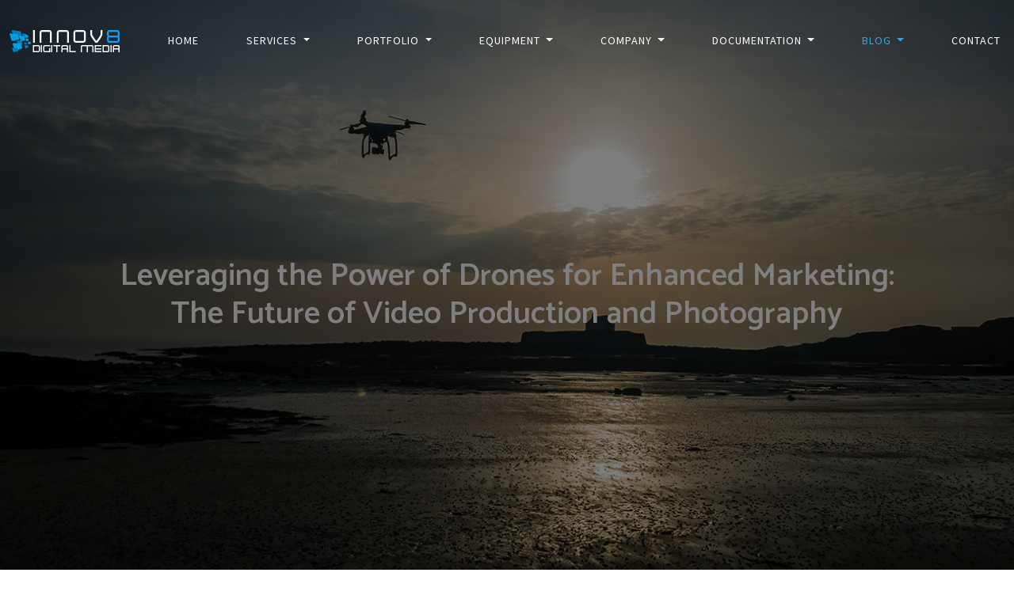

--- FILE ---
content_type: text/html; charset=UTF-8
request_url: https://www.innov8digitalmedia.com/blog/drone-photography-videography/leveraging-the-power-of-drones-for-enhanced-marketing
body_size: 8986
content:

<!DOCTYPE html>
<html lang="en">
    <head>
        <meta http-equiv="Content-Type" content="text/html; charset=UTF-8">

        <meta name="viewport" content="width=device-width, initial-scale=1">

        <meta name="robots" content="index,follow,noodp">
        <meta name="googlebot" content="index,follow">

        <title>Leveraging the Power of Drones for Enhanced Marketing</title>

        <meta name="google-site-verification" content="65CuXFwZwIB9n1ROF34fETCdaUx3RftdLl8Fi9nlwKM" />
        <link rel="publisher" href="" />
        <meta name="web_author" content="https://plus.google.com/+AdamMiltonBarker">
        <meta name='designer' content='Adam Milton-Barker, adammiltonbarker@gmail.com' />

        <link rel="canonical" href="https://www.innov8digitalmedia.com/blog/drone-photography-videography/leveraging-the-power-of-drones-for-enhanced-marketing" />

        <meta name="description" content="Explore the potential of using drones for video production and photography to enhance marketing efforts. " />
        <meta name="keywords" content="drones, video production, photography, marketing, unique perspectives, fast-paced action, interactive experiences, technology, marketing efforts, engagement, customers, products, services, virtual tours, aerial footage, facilities, equipment, real estate, tourism, hospitality, construction, agriculture, immersive, interactive experience, technology improvement, price decrease, audience reach" />

        <meta itemprop="name" content="Leveraging the Power of Drones for Enhanced Marketing" />
        <meta itemprop="description" content="Explore the potential of using drones for video production and photography to enhance marketing efforts. " />
        <meta itemprop="keywords" content="drones, video production, photography, marketing, unique perspectives, fast-paced action, interactive experiences, technology, marketing efforts, engagement, customers, products, services, virtual tours, aerial footage, facilities, equipment, real estate, tourism, hospitality, construction, agriculture, immersive, interactive experience, technology improvement, price decrease, audience reach" />
        <meta itemprop="image" content="https://www.innov8digitalmedia.com/blog/assets/img/1679891318_leverging-drone-enhanced-marketing-banner.jpg">

        <meta property="og:url" content="https://www.innov8digitalmedia.com/blog/drone-photography-videography/leveraging-the-power-of-drones-for-enhanced-marketing" />
        <meta property="og:type" content="article" />
        <meta property='article:publisher' content='https://www.facebook.com/Innov8DigitalMediaLTD' />
        <meta property="og:site_name" content="Innov8 Digital Media LTD" />
        <meta property="og:title" content="Leveraging the Power of Drones for Enhanced Marketing" />
        <meta property="og:locale" content="EN_US" />
        <meta property="og:image" content="https://www.innov8digitalmedia.com/blog/assets/img/1679891318_leverging-drone-enhanced-marketing-banner.jpg?fbrefresh=1768870698" />
        <meta property="og:image:secure_url" content="https://www.innov8digitalmedia.com/blog/assets/img/1679891318_leverging-drone-enhanced-marketing-banner.jpg" />
        <meta property="og:description" content="Explore the potential of using drones for video production and photography to enhance marketing efforts. " />
        <meta property="fb:admins" content="100000708192857" />
        <meta property="fb:app_id" content="571232278266628" />

        <meta name="twitter:card" content="summary" />
        <meta name="twitter:site" content="" />
        <meta name="twitter:title" content="Leveraging the Power of Drones for Enhanced Marketing" />
        <meta name="twitter:description" content="Explore the potential of using drones for video production and photography to enhance marketing efforts.  " />
        <meta name="twitter:creator" content="" />
        <meta name="twitter:image" content="https://www.innov8digitalmedia.com/blog/assets/img/1679891318_leverging-drone-enhanced-marketing-banner.jpg" />

        <link rel="icon" href="/assets/images/favicon.png" type="image/x-icon" />
        <link rel="shortcut icon" href="/assets/images/favicon.png" type="image/x-icon" />
        <link rel="apple-touch-icon" href="/assets/images/favicon.png" />

        <link rel="stylesheet" href="https://www.innov8digitalmedia.com/assets/plugins/themefisher-font/style.css">
         <link href="https://cdn.jsdelivr.net/npm/bootstrap@5.0.2/dist/css/bootstrap.min.css" rel="stylesheet" integrity="sha384-EVSTQN3/azprG1Anm3QDgpJLIm9Nao0Yz1ztcQTwFspd3yD65VohhpuuCOmLASjC" crossorigin="anonymous">
        <link rel="stylesheet" href="https://www.innov8digitalmedia.com/assets/plugins/lightbox2/dist/css/lightbox.min.css">
        <link rel="stylesheet" href="https://www.innov8digitalmedia.com/assets/plugins/animate/animate.css">
        <link rel="stylesheet" href="https://www.innov8digitalmedia.com/assets/plugins/slick/slick.css">
        <link rel="stylesheet" href="https://www.innov8digitalmedia.com/blog/assets/css/styles.css">
        <link rel="stylesheet" href="https://www.innov8digitalmedia.com/assets/css/style.css">

        <script src="https://kit.fontawesome.com/ddcf7cc238.js" crossorigin="anonymous"></script>
        <script src="https://code.iconify.design/iconify-icon/1.0.1/iconify-icon.min.js"></script>

        <style>
            .blog-header {
                background-image: url(/blog/assets/img/1676131143_1_dji-phantom-3-1.jpg);
                background-size: cover;
                padding: 325px 70px 300px 70px;
                text-align: center;
                color: #fff;
                position: relative;
            }

            .blog-header:before {
                background: rgba(0, 0, 0, 0.5);
                position: absolute;
                content: '';
                top: 0;
                right: 0;
                left: 0;
                bottom: 0;
            }
            .blog-header a:link, .blog-header a:visited, .blog-header a:active{
                color: #ccc;
            }
            .blog-header a:hover{
                color: #fff;
            }
        </style>

    </head>
    <body id="body">

        <header class="navigation fixed-top">
    <div class="container-fluid">
        <nav class="navbar navbar-expand-lg navbar-light">
            <a class="navbar-brand logo" href="https://www.innov8digitalmedia.com/">
                <img class="logo-default" src="https://www.innov8digitalmedia.com/assets/images/logo.png" alt="logo"/>
                <img class="logo-white" src="https://www.innov8digitalmedia.com/assets/images/logo-white.png" alt="logo"/>
            </a>
            <button class="navbar-toggler" type="button" data-bs-toggle="collapse" data-bs-target="#navigation"
                aria-controls="navigation" aria-expanded="false" aria-label="Toggle navigation">
                <span class="navbar-toggler-icon"></span>
            </button>

            <div class="collapse navbar-collapse" id="navigation">
                <ul class="navbar-nav ms-auto text-center">
                    <li class="nav-item ">
                        <a class="nav-link" href="https://www.innov8digitalmedia.com">Home</a>
                    </li>
                    <li class="nav-item dropdown menu-large ">
                        <a class="nav-link dropdown-toggle" href="https://www.innov8digitalmedia.com/services/" id="navbarDropdownServices" role="button" data-bs-toggle="dropdown" aria-expanded="false">
                            Services
                        </a>
                        <div class="dropdown-menu megamenu" aria-labelledby="navbarDropdownServices">
                            <div class="container-fluid">
                                <div class="megamenu-inner">
                                    <div class="row">
                                        <div class="col">
                                            <div class="col-megamenu">
                                                <a class="" href="/services/video-production" title="Web & Software Development Services"><h1>Video Production</h1></a>
                                                <ul class="list-unstyled">
                                                    <li class="ms-0">
                                                        <a href="/services/video-production/documentary-video-production-service" class="dropdown-item "><span>Documentary Video Production</span><i class="fas fa-caret-left"></i></a>
                                                        <hr class="no-alter mp" />
                                                    </li>
                                                    <li class="ms-0">
                                                        <a href="/services/video-production/event-video-production-service" class="dropdown-item "><span>Event Video Production</span><i class="fas fa-caret-left"></i></a>
                                                        <hr class="no-alter mp" />
                                                    </li>
                                                    <li class="ms-0">
                                                        <a href="/services/video-production/promotional-video-production" class="dropdown-item "><span>Brand Video Production</span><i class="fas fa-caret-left"></i></a>
                                                        <hr class="no-alter mp" />
                                                    </li>
                                                    <li class="ms-0">
                                                        <a href="/services/video-production/product-video-production-service" class="dropdown-item "><span>Product Video Production</span><i class="fas fa-caret-left"></i></a>
                                                        <hr class="no-alter mp" />
                                                    </li>
                                                    <li class="ms-0">
                                                        <a href="/services/video-production/cinematic-film-video-production-service" class="dropdown-item "><span>Cinematic Film Production</span><i class="fas fa-caret-left"></i></a>
                                                        <hr class="no-alter mp" />
                                                    </li>
                                                    <li class="ms-0">
                                                        <a href="/services/video-production/social-reels-video-production-service" class="dropdown-item "><span>Social Reels Video Production</span><i class="fas fa-caret-left"></i></a>
                                                        <hr class="no-alter mp" />
                                                    </li>
                                                    <li class="ms-0">
                                                        <a href="/services/video-production/music-video-production-service" class="dropdown-item "><span>Music Video Production</span><i class="fas fa-caret-left"></i></a>
                                                        <hr class="no-alter mp" />
                                                    </li>
                                                    <li class="ms-0">
                                                        <a href="/services/video-production/live-streaming-video-production-service" class="dropdown-item "><span>Live Streaming Video Production</span><i class="fas fa-caret-left"></i></a>
                                                        <hr class="no-alter mp" />
                                                    </li>
                                                    <li class="ms-0">
                                                        <a href="/services/video-production/behind-the-scenes-video-production" class="dropdown-item "><span>Behind The Scenes Video Production</span><i class="fas fa-caret-left"></i></a>
                                                        <hr class="no-alter mp" />
                                                    </li>
                                                    <li class="ms-0">
                                                        <a href="/services/video-production/post-production" class="dropdown-item "><span>Post Production</span><i class="fas fa-caret-left"></i></a>
                                                        <hr class="no-alter mp" />
                                                    </li>
                                                </ul>
                                            </div>
                                        </div>
                                        <div class="col">
                                            <div class="col-megamenu">
                                                <a class="" href="/services/drone-photography-videography"><h1>Drone Photography & Videography</h1></a>
                                                <ul class="list-unstyled mb-4">
                                                    <li class="ms-0">
                                                        <a href="/services/drone-photography-videography/drone-video-production-service" class="dropdown-item "><span>Drone Video Production</span><i class="fas fa-caret-left"></i></a>
                                                        <hr class="no-alter mp" />
                                                    </li>
                                                    <li class="ms-0">
                                                        <a href="/services/drone-photography-videography/drone-videography-service" class="dropdown-item "><span>Drone Videography</span><i class="fas fa-caret-left"></i></a>
                                                        <hr class="no-alter mp" />
                                                    </li>
                                                    <li class="ms-0">
                                                        <a href="/services/drone-photography-videography/drone-photography-service" class="dropdown-item "><span>Drone Photography</span><i class="fas fa-caret-left"></i></a>
                                                        <hr class="no-alter mp" />
                                                    </li>
                                                    <li class="ms-0">
                                                        <a href="/services/drone-photography-videography/fpv-drone-video-production" class="dropdown-item "><span>FPV Drone Video Production</span><i class="fas fa-caret-left"></i></a>
                                                        <hr class="no-alter mp" />
                                                    </li>
                                                    <li class="ms-0">
                                                        <a href="/services/drone-photography-videography/fpv-drone-videography" class="dropdown-item "><span>FPV Drone Videography</span><i class="fas fa-caret-left"></i></a>
                                                        <hr class="no-alter mp" />
                                                    </li>
                                                    <li class="ms-0">
                                                        <a href="/services/drone-photography-videography/drone-360s-service" class="dropdown-item "><span>Drone 360-Degree Photography</span><i class="fas fa-caret-left"></i></a>
                                                        <hr class="no-alter mp" />
                                                    </li>
                                                    <li class="ms-0">
                                                        <a href="/services/drone-photography-videography/drone-3d-modelling" class="dropdown-item "><span>Drone 3D Modelling</span><i class="fas fa-caret-left"></i></a>
                                                        <hr class="no-alter mp" />
                                                    </li>
                                                    <li class="ms-0">
                                                        <a href="/services/drone-photography-videography/drone-roof-buildings-inspections-service" class="dropdown-item "><span>Drone Roof & Building Inspections</span><i class="fas fa-caret-left"></i></a>
                                                        <hr class="no-alter mp" />
                                                    </li>
                                                    <li class="ms-0">
                                                        <a href="/services/drone-photography-videography/drone-construction-progress-reports-service" class="dropdown-item "><span>Drone Construction Progress Reports</span><i class="fas fa-caret-left"></i></a>
                                                        <hr class="no-alter mp" />
                                                    </li>
                                                </ul>
                                            </div>
                                        </div>
                                        <div class="col">
                                            <div class="col-megamenu">
                                                <a class="" href="/services/ground-photography"><h1>Ground Photography</h1></a>
                                                <ul class="list-unstyled mb-4">
                                                    <li class="ms-0">
                                                        <a href="/services/ground-photography/event-photography-service" class="dropdown-item "><span>Event Photography</span><i class="fas fa-caret-left"></i></a>
                                                        <hr class="no-alter mp" />
                                                    </li>
                                                    <li class="ms-0">
                                                        <a href="/services/ground-photography/wedding-photography-service" class="dropdown-item "><span>Wedding Photography</span><i class="fas fa-caret-left"></i></a>
                                                        <hr class="no-alter mp" />
                                                    </li>
                                                    <li class="ms-0">
                                                        <a href="/services/ground-photography/headshot-photography-service" class="dropdown-item "><span>Head Shot Photography</span><i class="fas fa-caret-left"></i></a>
                                                        <hr class="no-alter mp" />
                                                    </li>
                                                    <li class="ms-0">
                                                        <a href="/services/ground-photography/real-estate-photography-service" class="dropdown-item "><span>Real Estate Photography</span><i class="fas fa-caret-left"></i></a>
                                                        <hr class="no-alter mp" />
                                                    </li>
                                                    <li class="ms-0">
                                                        <a href="/services/ground-photography/corporate-photography-service" class="dropdown-item "><span>Corporate Photography</span><i class="fas fa-caret-left"></i></a>
                                                        <hr class="no-alter mp" />
                                                    </li>
                                                    <li class="ms-0">
                                                        <a href="/services/ground-photography/school-photography-service" class="dropdown-item "><span>School Photography</span><i class="fas fa-caret-left"></i></a>
                                                        <hr class="no-alter mp" />
                                                    </li>
                                                    <li class="ms-0">
                                                        <a href="/services/ground-photography/product-photography" class="dropdown-item "><span>Product Photography</span><i class="fas fa-caret-left"></i></a>
                                                        <hr class="no-alter mp" />
                                                    </li>
                                                    <li class="ms-0">
                                                        <a href="/services/ground-photography/food-photography-service" class="dropdown-item "><span>Food Photography</span><i class="fas fa-caret-left"></i></a>
                                                        <hr class="no-alter mp" />
                                                    </li>
                                                    <li class="ms-0">
                                                        <a href="/services/ground-photography/landscape-photography-service" class="dropdown-item "><span>Landscape Photography</span><i class="fas fa-caret-left"></i></a>
                                                        <hr class="no-alter mp" />
                                                    </li>
                                                </ul>
                                                <a class="" href="/services/ground-videography"><h1>Ground Videography</h1></a>
                                                <ul class="list-unstyled">
                                                    <li class="ms-0">
                                                        <a href="/services/ground-videography/ground-videography-service" class="dropdown-item "><span>Ground Videography</span><i class="fas fa-caret-left"></i></a>
                                                        <hr class="no-alter mp" />
                                                    </li>
                                                </ul>
                                            </div>
                                        </div>
                                        <div class="col">
                                            <div class="col-megamenu">
                                                <a class="" href="/services/360-photography-videography"><h1>360 Photography & Videography</h1></a>
                                                <ul class="list-unstyled mb-4">
                                                    <li class="ms-0">
                                                        <a href="/services/360-photography-videography/360-virtual-tours-service" class="dropdown-item "><span>360-Degree Virtual Tours</span><i class="fas fa-caret-left"></i></a>
                                                        <hr class="no-alter mp" />
                                                    </li>
                                                    <li class="ms-0">
                                                        <a href="/services/360-photography-videography/360-photography-service" class="dropdown-item "><span>360-Degree Photography</span><i class="fas fa-caret-left"></i></a>
                                                        <hr class="no-alter mp" />
                                                    </li>
                                                    <li class="ms-0">
                                                        <a href="/services/360-photography-videography/360-videography-service" class="dropdown-item "><span>360-Degree Videography</span><i class="fas fa-caret-left"></i></a>
                                                        <hr class="no-alter mp" />
                                                    </li>
                                                </ul>
                                            </div>
                                            <div class="col-megamenu">
                                                <a class="" href="/services/audio-production"><h1>Audio Production</h1></a>
                                                <ul class="list-unstyled mb-4">
                                                    <li class="ms-0">
                                                        <a href="/services/audio-production/audio-recording" class="dropdown-item "><span>Audio Recording</span><i class="fas fa-caret-left"></i></a>
                                                        <hr class="no-alter mp" />
                                                    </li>
                                                    <li class="ms-0">
                                                        <a href="/services/audio-production/podcast-production" class="dropdown-item "><span>Podcast Production</span><i class="fas fa-caret-left"></i></a>
                                                        <hr class="no-alter mp" />
                                                    </li>
                                                </ul>
                                            </div>
                                            <div class="col-megamenu">
                                                <a class="" href="/services/retainer-packages"><h1>Retainer Packages</h1></a>
                                                <ul class="list-unstyled mb-4">
                                                    <li class="ms-0">
                                                        <a href="/services/retainer-packages" class="dropdown-item "><span>Learn About Our Retainer Packages</span><i class="fas fa-caret-left"></i></a>
                                                        <hr class="no-alter mp" />
                                                        <a href="/services/retainer-packages/monthly-retainer-packages" class="dropdown-item "><span>Monthly Retainer Packages</span><i class="fas fa-caret-left"></i></a>
                                                        <hr class="no-alter mp" />
                                                        <a href="/services/retainer-packages/yearly-retainer-packages" class="dropdown-item "><span>Yearly Retainer Packages</span><i class="fas fa-caret-left"></i></a>
                                                        <hr class="no-alter mp" />
                                                    </li>
                                                </ul>
                                            </div>
                                        </div>
                                        <div class="col">
                                            <div class="col-megamenu">
                                                <h1>Related Links</h1>
                                                <ul class="list-unstyled mb-4">
                                                    <li class="ms-0">
                                                        <a href="/services/" class="dropdown-item "><span>All Services</span><i class="fas fa-caret-left"></i></a>
                                                        <hr class="no-alter mp" />
                                                    </li>
                                                    <li class="ms-0">
                                                        <a href="/services/offers" class="dropdown-item "><span>All Offers</span><i class="fas fa-caret-left"></i></a>
                                                        <hr class="no-alter mp" />
                                                    </li>
                                                    <li class="ms-0">
                                                        <a href="/terms" class="dropdown-item "><span>Our Terms & Conditions</span><i class="fas fa-caret-left"></i></a>
                                                        <hr class="no-alter mp" />
                                                    </li>
                                                    <li class="ms-0">
                                                        <a href="/services/licensing" class="dropdown-item "><span>Our Licensing</span><i class="fas fa-caret-left"></i></a>
                                                        <hr class="no-alter mp" />
                                                    </li>
                                                </ul>
                                            </div>
                                            <div class="col-megamenu">
                                                <a class="" href="/services/locations/"><h1>Locations</h1></a>
                                                <ul class="list-unstyled mb-4">
                                                    <li class="ms-0">
                                                        <a href="/services/locations/chester-england/" class="dropdown-item "><span>Chester</span><i class="fas fa-caret-left"></i></a>
                                                        <hr class="no-alter mp" />
                                                        <a href="/services/locations/liverpool-england/" class="dropdown-item "><span>Liverpool</span><i class="fas fa-caret-left"></i></a>
                                                        <hr class="no-alter mp" />
                                                        <a href="/services/locations/north-wales/" class="dropdown-item "><span>North Wales</span><i class="fas fa-caret-left"></i></a>
                                                        <hr class="no-alter mp" />
                                                    </li>
                                                </ul>
                                            </div>
                                        </div>
                                    </div>
                                </div>
                            </div>
                        </div>
                    </li>
                    <li class="nav-item dropdown menu-large ">
                        <a class="nav-link dropdown-toggle" href="https://www.innov8digitalmedia.com/portfolio/" id="navbarDropdownPortfolio" role="button" data-bs-toggle="dropdown" aria-expanded="false">
                        Portfolio
                        </a>
                        <div class="dropdown-menu megamenu" aria-labelledby="navbarDropdownPortfolio">
                            <div class="container-fluid">
                                <div class="megamenu-inner">
                                    <div class="row">
                                        <div class="col">
                                            <div class="col-megamenu">
                                                <a class="" href="/portfolio/video-production" title="Web & Software Development Services"><h1>Video Production</h1></a>
                                                <ul class="list-unstyled">
                                                    <li class="ms-0">
                                                        <a href="/portfolio/video-production/event-video-production" class="dropdown-item "><span>Event Video Production</span><i class="fas fa-caret-left"></i></a>
                                                        <hr class="no-alter mp" />
                                                    </li>
                                                    <li class="ms-0">
                                                        <a href="/portfolio/video-production/documentary-video-production" class="dropdown-item "><span>Documentary Video Production</span><i class="fas fa-caret-left"></i></a>
                                                        <hr class="no-alter mp" />
                                                    </li>
                                                    <li class="ms-0">
                                                        <a href="/portfolio/video-production/promotional-video-production" class="dropdown-item "><span>Promotional Video Production</span><i class="fas fa-caret-left"></i></a>
                                                        <hr class="no-alter mp" />
                                                    </li>
                                                    <li class="ms-0">
                                                        <a href="/portfolio/video-production/music-video-production" class="dropdown-item "><span>Music Video Production</span><i class="fas fa-caret-left"></i></a>
                                                        <hr class="no-alter mp" />
                                                    </li>
                                                    <li class="ms-0">
                                                        <a href="/portfolio/video-production/behind-the-scenes-video-production" class="dropdown-item "><span>Behind The Scenes Video Production</span><i class="fas fa-caret-left"></i></a>
                                                        <hr class="no-alter mp" />
                                                    </li>
                                                    <li class="ms-0">
                                                        <a href="/portfolio/video-production/product-video-production" class="dropdown-item "><span>Product Video Production</span><i class="fas fa-caret-left"></i></a>
                                                        <hr class="no-alter mp" />
                                                    </li>
                                                    <li class="ms-0">
                                                        <a href="/portfolio/video-production/social-reel-video-production" class="dropdown-item "><span>Social Reels Video Production</span><i class="fas fa-caret-left"></i></a>
                                                        <hr class="no-alter mp" />
                                                    </li>
                                                    <li class="ms-0">
                                                        <a href="/portfolio/video-production/cinematography" class="dropdown-item "><span>Cinematogrophy</span><i class="fas fa-caret-left"></i></a>
                                                        <hr class="no-alter mp" />
                                                    </li>
                                                    <li class="ms-0">
                                                        <a href="/portfolio/video-production/drone-video-production" class="dropdown-item "><span>Drone Video Production</span><i class="fas fa-caret-left"></i></a>
                                                        <hr class="no-alter mp" />
                                                    </li>
                                                </ul>
                                            </div>
                                        </div>
                                        <div class="col">
                                            <div class="col-megamenu">
                                                <a class="" href="/portfolio/ground-photography"><h1>Ground Photography</h1></a>
                                                <ul class="list-unstyled mb-4">
                                                    <li class="ms-0">
                                                        <a href="/portfolio/ground-photography/event-photography" class="dropdown-item "><span>Event Photography</span><i class="fas fa-caret-left"></i></a>
                                                        <hr class="no-alter mp" />
                                                    </li>
                                                    <li class="ms-0">
                                                        <a href="/portfolio/ground-photography/real-estate-photography" class="dropdown-item "><span>Real Estate Photography</span><i class="fas fa-caret-left"></i></a>
                                                        <hr class="no-alter mp" />
                                                    </li>
                                                    <li class="ms-0">
                                                        <a href="/portfolio/ground-photography/corporate-photography" class="dropdown-item "><span>Corporate Photography</span><i class="fas fa-caret-left"></i></a>
                                                        <hr class="no-alter mp" />
                                                    </li>
                                                    <li class="ms-0">
                                                        <a href="/portfolio/ground-photography/headshot-photography" class="dropdown-item "><span>Headshot Photography</span><i class="fas fa-caret-left"></i></a>
                                                        <hr class="no-alter mp" />
                                                    </li>
                                                    <li class="ms-0">
                                                        <a href="/portfolio/ground-photography/school-photography" class="dropdown-item "><span>School Photography</span><i class="fas fa-caret-left"></i></a>
                                                        <hr class="no-alter mp" />
                                                    </li>
                                                    <li class="ms-0">
                                                        <a href="/portfolio/ground-photography/product-photography" class="dropdown-item "><span>Product Photography</span><i class="fas fa-caret-left"></i></a>
                                                        <hr class="no-alter mp" />
                                                    </li>
                                                    <li class="ms-0">
                                                        <a href="/portfolio/ground-photography/landscape-photography" class="dropdown-item "><span>Landscape Photography</span><i class="fas fa-caret-left"></i></a>
                                                        <hr class="no-alter mp" />
                                                    </li>
                                                </ul>
                                            </div>
                                        </div>
                                        <div class="col">
                                            <div class="col-megamenu">
                                                <a class="" href="/portfolio/drone-photography-videography"><h1>Drone Photography & Videography</h1></a>
                                                <ul class="list-unstyled mb-4">
                                                    <li class="ms-0">
                                                        <a href="/portfolio/drone-photography-videography/drone-photography" class="dropdown-item "><span>Drone Photography</span><i class="fas fa-caret-left"></i></a>
                                                        <hr class="no-alter mp" />
                                                    </li>
                                                    <li class="ms-0">
                                                        <a href="/portfolio/drone-photography-videography/drone-construction-progress-reports" class="dropdown-item "><span>Drone Construction Progress Reports</span><i class="fas fa-caret-left"></i></a>
                                                        <hr class="no-alter mp" />
                                                    </li>
                                                    <li class="ms-0">
                                                        <a href="/portfolio/drone-photography-videography/drone-roof-surveys-inspections" class="dropdown-item "><span>Drone Roof Surveys & Inspections Portfolio</span><i class="fas fa-caret-left"></i></a>
                                                        <hr class="no-alter mp" />
                                                    </li>
                                                </ul>
                                            </div>
                                        </div>
                                        <div class="col">
                                            <div class="col-megamenu">
                                                <a class="" href="/portfolio/360-photography-videography"><h1>360 Photography & Videography</h1></a>
                                                <ul class="list-unstyled mb-4">
                                                    <li class="ms-0">
                                                        <a href="/portfolio/360-photography-videography/360-tours" class="dropdown-item "><span>360 Degree Virtual Tours</span><i class="fas fa-caret-left"></i></a>
                                                        <hr class="no-alter mp" />
                                                    </li>
                                                    <li class="ms-0">
                                                        <a href="/portfolio/360-photography-videography/360-photography-portfolio" class="dropdown-item "><span>360 Degree Photography</span><i class="fas fa-caret-left"></i></a>
                                                        <hr class="no-alter mp" />
                                                    </li>
                                                    <li class="ms-0">
                                                        <a href="/portfolio/360-photography-videography/drone-360s-portfolio" class="dropdown-item "><span>Drone 360 Degree Photography</span><i class="fas fa-caret-left"></i></a>
                                                        <hr class="no-alter mp" />
                                                    </li>
                                                </ul>
                                            </div>
                                        </div>
                                        <div class="col">
                                            <div class="col-megamenu">
                                                <h1>Related Links</h1>
                                                <ul class="list-unstyled mb-4">
                                                    <li class="ms-0">
                                                        <a href="/portfolio/" class="dropdown-item "><span>All Portfolios</span><i class="fas fa-caret-left"></i></a>
                                                        <hr class="no-alter mp" />
                                                    </li>
                                                </ul>
                                            </div>
                                        </div>
                                    </div>
                                </div>
                            </div>
                        </div>
                    </li>
                    <li class="nav-item dropdown ">
                        <a class="nav-link dropdown-toggle" href="https://www.innov8digitalmedia.com/kit/" id="navbarDropdownKit" role="button" data-bs-toggle="dropdown" aria-expanded="false">
                            Equipment
                        </a>
                        <div class="dropdown-menu" aria-labelledby="navbarDropdownKit">
                            <a class="dropdown-item dropdown-item " href="/kit/cameras"><span>Cameras</span><i class="fas fa-caret-left"></i></a>
                            <hr class="no-alter mp" />
                            <a class="dropdown-item dropdown-item " href="/kit/camera-rigs"><span>Camera Rigs</span><i class="fas fa-caret-left"></i></a>
                            <hr class="no-alter mp" />
                            <a class="dropdown-item dropdown-item " href="/kit/drone-fleet"><span>Drone Fleet</span><i class="fas fa-caret-left"></i></a>
                            <hr class="no-alter mp" />
                            <a class="dropdown-item dropdown-item " href="/kit/gimbals"><span>Gimbals & Stabilizers</span><i class="fas fa-caret-left"></i></a>
                            <hr class="no-alter mp" />
                            <a class="dropdown-item dropdown-item " href="/kit/camera-lenses"><span>Camera Lenses</span><i class="fas fa-caret-left"></i></a>
                            <hr class="no-alter mp" />
                            <a class="dropdown-item dropdown-item " href="/kit/camera-monitors"><span>Camera Monitors</span><i class="fas fa-caret-left"></i></a>
                            <hr class="no-alter mp" />
                            <a class="dropdown-item dropdown-item " href="/kit/live-streaming-equipment"><span>Live Streaming</span><i class="fas fa-caret-left"></i></a>
                            <hr class="no-alter mp" />
                            <a class="dropdown-item dropdown-item " href="/kit/360-degree-equipment"><span>360 Degree</span><i class="fas fa-caret-left"></i></a>
                            <hr class="no-alter mp" />
                            <a class="dropdown-item dropdown-item " href="/kit/lighting"><span>Lighting</span><i class="fas fa-caret-left"></i></a>
                            <hr class="no-alter mp" />
                            <a class="dropdown-item dropdown-item " href="/kit/audio"><span>Audio</span><i class="fas fa-caret-left"></i></a>
                            <hr class="no-alter mp" />
                            <a class="dropdown-item dropdown-item " href="/kit/"><span>All Equipment</span><i class="fas fa-caret-left"></i></a>
                            <hr class="no-alter mp" />
                        </div>
                    </li>
                    <li class="nav-item dropdown ">
                        <a class="nav-link dropdown-toggle" href="https://www.innov8digitalmedia.com/about" id="navbarDropdownCompany" role="button" data-bs-toggle="dropdown" aria-expanded="false">
                            Company
                        </a>
                        <div class="dropdown-menu" aria-labelledby="navbarDropdownCompany">
                            <a class="dropdown-item dropdown-item " href="/about"><span>About Us</span><i class="fas fa-caret-left"></i></a>
                            <hr class="no-alter mp" />
                            <a class="dropdown-item dropdown-item " href="/team/"><span>Team</span><i class="fas fa-caret-left"></i></a>
                            <hr class="no-alter mp" />
                            <a class="dropdown-item dropdown-item " href="/jobs"><span>Independant Contractor Positions</span><i class="fas fa-caret-left"></i></a>
                            <hr class="no-alter mp" />
                            <a class="dropdown-item dropdown-item " href="/reviews"><span>Reviews</span><i class="fas fa-caret-left"></i></a>
                        </div>
                    </li>
                    <li class="nav-item dropdown ">
                        <a class="nav-link dropdown-toggle" href="https://www.innov8digitalmedia.com/documentation" id="navbarDropdownDocs" role="button" data-bs-toggle="dropdown" aria-expanded="false">
                            Documentation
                        </a>
                        <div class="dropdown-menu" aria-labelledby="navbarDropdownDocs">
                            <a class="dropdown-item dropdown-item " href="/documentation"><span>Documentation Home</span><i class="fas fa-caret-left"></i></a>
                            <a class="dropdown-item dropdown-item " href="/documentation/video-production-service"><span>Video Production Service</span><i class="fas fa-caret-left"></i></a>
                        </div>
                    </li>
                    <li class="dropdown menu-large nav-item active">
                        <a class="nav-link dropdown-toggle" href="https://www.innov8digitalmedia.com/blog/" id="navbarDropdownBlog" role="button" data-bs-toggle="dropdown" aria-expanded="false">
                            Blog
                        </a>
                        <div class="dropdown-menu megamenu" aria-labelledby="navbarDropdownBlog">
                            <div class="container-fluid">
                                <div class="megamenu-inner">
                                    <div class="row">
                                        <div class="col-lg-3 col-12">
                                            <div class="col-megamenu">
                                                <h1>Categories</h1>
                                                <ul class="list-unstyled mb-4">
                                                    <li class="ms-0">
                                                        <a href="/blog/video-production" class="dropdown-item "><span>Video Production Blog</span><i class="fas fa-caret-left"></i></a>
                                                        <hr class="no-alter mp" />
                                                    </li>
                                                    <li class="ms-0">
                                                        <a href="/blog/drone-photography-videography" class="dropdown-item active"><span>Drone Photography & Videography Blog</span><i class="fas fa-caret-left"></i></a>
                                                        <hr class="no-alter mp" />
                                                    </li>
                                                    <li class="ms-0">
                                                        <a href="/blog/360-photography-videography" class="dropdown-item "><span>360 Photography & Videography Blog</span><i class="fas fa-caret-left"></i></a>
                                                        <hr class="no-alter mp" />
                                                    </li>
                                                    <li class="ms-0">
                                                        <a href="/blog/ground-photography-videography" class="dropdown-item "><span>Ground Photography & Videography Blog</span><i class="fas fa-caret-left"></i></a>
                                                        <hr class="no-alter mp" />
                                                    </li>
                                                </ul>
                                            </div>
                                        </div>
                                        <div class="col-lg-3 col-12">
                                            <div class="col-megamenu">
                                                <h1>Latest Article</h1>
                                                                                                <article>
                                                    <a href="https://www.innov8digitalmedia.com/blog/drone-photography-videography/entry/unleashing-marketing-power-fpv-drones" class="mb-2"><img src="https://www.innov8digitalmedia.com/blog/assets/img/1685662458_fpv-drones-article-banner.jpg" alt="Unleashing the Marketing Power of FPV Drones" class="img-fluid"></a>
                                                </article>
                                            </div>
                                        </div>
                                        <div class="col-lg-3 col-12">
                                            <div class="col-megamenu">
                                                <h1>Most Popular Article</h1>
                                                                                                                                                <article>
                                                    <a href="https://www.innov8digitalmedia.com/blog/drone-photography-videography/entry/unleashing-marketing-power-fpv-drones" class="mb-2"><img src="https://www.innov8digitalmedia.com/blog/assets/img/1685662458_fpv-drones-article-banner.jpg" alt="Unleashing the Marketing Power of FPV Drones" class="img-fluid"></a>
                                                </article>
                                            </div>
                                        </div>
                                        <div class="col-lg-3 col-12">
                                            <div class="col-megamenu">
                                                <h1>Company</h1>
                                                <ul class="list-unstyled mb-4">
                                                    <li class="ms-0">
                                                        <a href="/blog/company-news" class="dropdown-item "><span>Company News</span><i class="fas fa-caret-left"></i></a>
                                                        <hr class="no-alter mp" />
                                                    </li>
                                                </ul>
                                                <h1>Related Links</h1>
                                                <ul class="list-unstyled mb-4">
                                                    <li class="ms-0">
                                                        <a href="/blog/" class="dropdown-item "><span>All Articles</span><i class="fas fa-caret-left"></i></a>
                                                        <hr class="no-alter mp" />
                                                    </li>
                                                    <li class="ms-0">
                                                        <a href="/blog/popular" class="dropdown-item "><span>Popular Articles</span><i class="fas fa-caret-left"></i></a>
                                                        <hr class="no-alter mp" />
                                                    </li>
                                                </ul>
                                            </div>
                                        </div>
                                    </div>
                                </div>
                            </div>
                        </div>
                    </li>
                    <li class="nav-item ">
                        <a class="nav-link" href="https://www.innov8digitalmedia.com/contact">Contact</a>
                    </li>
                    <li class="nav-item dropdown ">
                        <a class="nav-link dropdown-toggle" href="#" id="navbarDropdownAccount" role="button" data-bs-toggle="dropdown" aria-expanded="false"><i class="fas fa-user"></i></a>
                        <div class="dropdown-menu dropdown-menu-end" aria-labelledby="navbarDropdownAccount">
                            <a class="dropdown-item d-flex justify-content-between align-items-center" href="/clients/"><span>Dashboard</span><i class="fas fa-caret-left"></i></a>
                            <hr class="no-alter mp" />
                            <a class="dropdown-item d-flex justify-content-between align-items-center" href="/clients/quotes/"><span>Your Quotes</span><i class="fas fa-caret-left"></i></a>
                            <hr class="no-alter mp" />
                            <a class="dropdown-item d-flex justify-content-between align-items-center" href="/clients/invoices/"><span>Your Invoices</span><i class="fas fa-caret-left"></i></a>
                            <hr class="no-alter mp" />
                            <a class="dropdown-item d-flex justify-content-between align-items-center" href="/clients/installments/"><span>Your Installments</span><i class="fas fa-caret-left"></i></a>
                            <hr class="no-alter mp" />
                            <a class="dropdown-item d-flex justify-content-between align-items-center" href="/clients/payments/"><span>Your Payments</span><i class="fas fa-caret-left"></i></a>
                        </div>
                    </li>
                    <li class="nav-item">
                        <a class="nav-link" href="javascript:void(0);" id="triggerSearch"><i class="fa-solid fa-magnifying-glass"></i></a>
                    </li>
                </ul>
            </div>
        </nav>
    </div>
</header>
<div class="search-bar hide">
    <div class="container ">
        <form class="d-flex justify-content-between search-inner" id="searcher" name="searcher" action="https://www.innov8digitalmedia.com/services/search" method="GET">
            <input type="text" class="form-control" id="search-input"  name="search" placeholder="What services are you looking for?">
            <button type="submit" class="btn"></button>
            <i class="fa-regular fa-circle-xmark" id="search-close"></i>
        </form>
    </div>
</div>
        <section class="blog-header">
            <div class="container">
                <div class="row">
                    <div class="col-md-12">
                        <h1>Leveraging the Power of Drones for Enhanced Marketing: The Future of Video Production and Photography</h1>
                        <h2 class="white"><a href="https://www.innov8digitalmedia.com/blog/"></a></h2>
                    </div>
                </div>
            </div>
        </section>

        
        <section class="section " id="">
            <div class="container">
                <div class="row ">
                    <div class="col-lg-8 blog_content">

                        <a href="https://www.innov8digitalmedia.com/blog//leveraging-the-power-of-drones-for-enhanced-marketing">
                            <img src="https://www.innov8digitalmedia.com/blog/assets/img/1679891318_leverging-drone-enhanced-marketing-banner.jpg" class="img-fluid">
                        </a>
                        <div class="social_plugins_container">

                            <div class="social_plugins">
                                <script src="https://platform.linkedin.com/in.js" type="text/javascript">lang: en_US</script>
                                <script type="IN/Share" data-url="https://www.innov8digitalmedia.com/blog/drone-photography-videography/leveraging-the-power-of-drones-for-enhanced-marketing"></script>
                            </div>
                            <div class="social_plugins">
                                <div class="fb-like" data-href="https://www.innov8digitalmedia.com/blog/drone-photography-videography/leveraging-the-power-of-drones-for-enhanced-marketing" data-width="" data-layout="button_count" data-action="like" data-size="small" data-share="true"></div>
                            </div>
                            <div class="social_plugins">
                                <a class="twitter-share-button"
                                    href="https://twitter.com/intent/tweet?text=Leveraging+the+Power+of+Drones+for+Enhanced+Marketing%3A+The+Future+of+Video+Production+and+Photography">
                                Tweet</a>
                            </div>

                        </div>
                        <div class="clear"></div>

                        <a href="https://www.innov8digitalmedia.com/team/adam-milton-barker"><i class="fa-solid fa-user"></i> Adam Keith Milton-Barker</a>&nbsp;&nbsp;<i class="fa-solid fa-eye"></i> 5668&nbsp;&nbsp;<i class="fa-solid fa-calendar-days"></i> 2023-02-11<div style="height: 5px;"></div>

                        
                        <p>The use of <a href="https://www.innov8digitalmedia.com/services/video-production/drone-video-production-service">drones for video production</a> has drastically increased over the past few years and for good reason. Drones offer a unique perspective and the ability to capture stunning aerial footage that was once impossible without the use of expensive equipment or risking the safety of a crew. With the advances in technology, drones have become increasingly accessible and affordable, making them a powerful tool for companies looking to enhance their marketing efforts.</p><img src="/blog/assets/img/1676131021_20220311-153015.jpg" alt="1676131021_20220311-153015.jpg" /><p>One of the key benefits of using drones for video production is the ability to capture unique perspectives and angles. Drones can fly over, under and through objects and obstacles, providing a view of the world that was previously unattainable. This makes them an ideal tool for capturing footage of sprawling landscapes, large events, and architectural structures. With the use of high-quality cameras, the footage captured by drones can be incredibly sharp, providing a level of detail and clarity that was once only possible with manned aircraft.</p><img src="/blog/assets/img/1676131047_inspire-1v2-abberfraw.jpg" alt="1676131047_inspire-1v2-abberfraw.jpg" /><p>Another advantage of drones is their ability to capture fast-paced action. Drones can fly at high speeds and maneuver quickly, making them perfect for capturing extreme sports, races, and other high-energy events. The aerial perspective provided by drones can add a new level of excitement and visual interest to these types of videos, helping companies to engage with their audiences in a new and captivating way.</p><img src="/blog/assets/img/1676131069_1675399939-inspire-1v2.jpg" alt="1676131069_1675399939-inspire-1v2.jpg" /><p>In addition to capturing unique footage, drones can also be used to enhance marketing efforts by providing a new way to showcase a company's products and services. Companies can use drones to capture aerial footage of their facilities, equipment, and products, providing a comprehensive and detailed view that would be difficult to achieve from the ground. This can be particularly useful for companies in industries such as construction, real estate, and agriculture, where the size and scale of their operations can be difficult to convey through traditional marketing methods.</p><img src="/blog/assets/img/1676131097_dji-mini-2-photo.jpg" alt="1676131097_dji-mini-2-photo.jpg" /><p>Furthermore, drones can also be used to create virtual tours and interactive experiences for customers. With the ability to fly through buildings, landscapes, and other structures, companies can provide a unique and engaging way for customers to explore their products and services. This type of marketing can be particularly effective for companies in the tourism and hospitality industries, where customers are looking for an immersive and interactive experience.</p><img src="/blog/assets/img/1676131123_dji-phantom-3-2.jpg" alt="1676131123_dji-phantom-3-2.jpg" /><p>In conclusion, the use of drones for video production has the potential to greatly enhance marketing efforts for companies. With their ability to capture unique perspectives, fast-paced action, and provide interactive experiences, drones are a powerful tool for engaging with customers and promoting a company's products and services. As technology continues to improve and prices continue to decrease, the use of drones for video production is only likely to increase, providing companies with a new and exciting way to reach their audiences.</p><p>For more information <a href="https://www.innov8digitalmedia.com/services/video-production/drone-video-production-service">read more about our drone video production services</a>, view our <a href="https://www.innov8digitalmedia.com/portfolio/drone-photography-videography/">drone photography and videography portfolio</a> for examples, or check out our <a href="https://www.innov8digitalmedia.com/kit/drone-fleet">drone fleet</a>. </p>
                        
                        <h2>Comments</h2>
                        <p>Have any thoughts you would like to share? Use the comments below.</p>
                        <div class="fb-comments" data-href="https://www.innov8digitalmedia.com/blog//leveraging-the-power-of-drones-for-enhanced-marketing" data-width="" data-numposts="5"></div>

                    </div>
                    <div class="col-lg-4">

                        <aside class="sidebar">

                            
                            <div class="widget-search widget">
                                <form action="https://www.innov8digitalmedia.com/blog/search" method="POST" id="blog-search">
                                    <input class="form-control text-validate" type="text" placeholder="Search..." name="search" id="search" value="">
                                    <button type="submit" class="widget-search-btn" id="blog-search-btn">
                                        <i class="tf-ion-ios-search"></i>
                                    </button>
                                </form>
                            </div>
                            
                            <div class="widget-categories widget">

                                <h2>Categories</h2>

                                <ul class="widget-categories-list" id="blog_cat_accordion">

                                    <li>
                                        <a href="https://www.innov8digitalmedia.com/blog/" class=""><i class="fa-solid fa-chevron-right"></i> Home</a>
                                    </li>
                                    <li>
                                        <a href="https://www.innov8digitalmedia.com/blog/popular" class=""><i class="fa-solid fa-chevron-right"></i> Popular</a>
                                    </li>

                                    
                                    <li>
                                        <a href="https://www.innov8digitalmedia.com/blog/company-news" class=""><i class="fa-solid fa-chevron-right"></i> Company News</a>
                                    </li>

                                    
                                    <li>
                                        <a href="https://www.innov8digitalmedia.com/blog/video-production" class=""><i class="fa-solid fa-chevron-right"></i> Video Production</a>
                                    </li>

                                    
                                    <li>
                                        <a href="https://www.innov8digitalmedia.com/blog/ground-photography-videography" class=""><i class="fa-solid fa-chevron-right"></i> Ground Photography &amp; Videography</a>
                                    </li>

                                    
                                    <li>
                                        <a href="https://www.innov8digitalmedia.com/blog/drone-photography-videography" class=" active "><i class="fa-solid fa-chevron-right"></i> Drone Photography &amp; Videography</a>
                                    </li>

                                    
                                    <li>
                                        <a href="https://www.innov8digitalmedia.com/blog/360-photography-videography" class=""><i class="fa-solid fa-chevron-right"></i> 360 Photography &amp; Videography</a>
                                    </li>

                                    
                                </ul>

                            </div>
                            

                            <div class="widget-post widget">

                                <h2>Popular Posts</h2>

                                <ul class="widget-post-list">

                                
                                <li class="widget-post-list-item">
                                    <div class="widget-post-image">
                                        <a href="https://www.innov8digitalmedia.com/blog/drone-photography-videography/entry/unleashing-marketing-power-fpv-drones">
                                            <img src="https://www.innov8digitalmedia.com/blog/assets/img/1685662424_fpv-drone-article.jpg" alt="post-img">
                                        </a>
                                    </div>
                                    <div class="widget-post-content">
                                        <a href="https://www.innov8digitalmedia.com/blog/drone-photography-videography/entry/unleashing-marketing-power-fpv-drones">
                                            <h5><a href="https://www.innov8digitalmedia.com/blog/drone-photography-videography/entry/unleashing-marketing-power-fpv-drones">Unleashing the Marketing Power of FPV Drones</a></h5>
                                        </a>
                                        <h6><i class="fa-solid fa-calendar-days"></i> 2023-06-02</h6>
                                    </div>
                                </li>

                                
                                <li class="widget-post-list-item">
                                    <div class="widget-post-image">
                                        <a href="https://www.innov8digitalmedia.com/blog/drone-photography-videography/entry/leveraging-the-power-of-drones-for-enhanced-marketing">
                                            <img src="https://www.innov8digitalmedia.com/blog/assets/img/1676131143_1_dji-phantom-3-1.jpg" alt="post-img">
                                        </a>
                                    </div>
                                    <div class="widget-post-content">
                                        <a href="https://www.innov8digitalmedia.com/blog/drone-photography-videography/entry/leveraging-the-power-of-drones-for-enhanced-marketing">
                                            <h5><a href="https://www.innov8digitalmedia.com/blog/drone-photography-videography/entry/leveraging-the-power-of-drones-for-enhanced-marketing">Leveraging the Power of Drones for Enhanced Marketing: The Future of Video Production and Photography</a></h5>
                                        </a>
                                        <h6><i class="fa-solid fa-calendar-days"></i> 2023-02-11</h6>
                                    </div>
                                </li>

                                
                                <li class="widget-post-list-item">
                                    <div class="widget-post-image">
                                        <a href="https://www.innov8digitalmedia.com/blog/video-production/entry/unleash-the-power-of-video">
                                            <img src="https://www.innov8digitalmedia.com/blog/assets/img/1675738933_1_msparc-podcasting-for-businesses-1.jpg" alt="post-img">
                                        </a>
                                    </div>
                                    <div class="widget-post-content">
                                        <a href="https://www.innov8digitalmedia.com/blog/video-production/entry/unleash-the-power-of-video">
                                            <h5><a href="https://www.innov8digitalmedia.com/blog/video-production/entry/unleash-the-power-of-video">Unleash the Power of Video: Why Video Production is Essential for Your Marketing Strategy</a></h5>
                                        </a>
                                        <h6><i class="fa-solid fa-calendar-days"></i> 2023-02-07</h6>
                                    </div>
                                </li>

                                
                                </ul>
                            </div>
                        </aside>
                    </div>
                </div>
            </div>
        </section>

        

        <section class="section call-to-action">
            <div class="container">
                <div class="row">

                    <div class="col-lg-12 visible-links">

                        <p>Have an idea or need a custom quote?</p>
                        <h2 class="title-font larger-font ">Talk to us about your project</h2>
                        <a href="/contact" class="btn btn-frame">Contact us</a>

                    </div>

                </div>
            </div>
        </section>
        

        <section class="map">
            <div id="map_canvas"></div>
        </section>
        

        <footer id="footer" class="bg-one">
            <div class="top-footer">
                <div class="container">
                <div class="row">

                    <div class="col-sm-3 col-md-3 col-lg-3">
                        <ul>
                            <li><h3>Video Production</h3></li>
                            <li><a href="https://www.innov8digitalmedia.com/services/video-production/event-video-production-service"><i class="fa-solid fa-chevron-right"></i> Event Video Production</a></li>
                            <li><a href="https://www.innov8digitalmedia.com/services/video-production/music-video-production-service"><i class="fa-solid fa-chevron-right"></i> Music Video Production</a></li>
                            <li><a href="https://www.innov8digitalmedia.com/services/video-production/behind-the-scenes-video-production"><i class="fa-solid fa-chevron-right"></i> Benhind The Scenes</a></li>
                            <li><a href="https://www.innov8digitalmedia.com/services/video-production/live-streaming-video-production-service"><i class="fa-solid fa-chevron-right"></i> Live Streaming</a></li>
                            <li><a href="https://www.innov8digitalmedia.com/services/video-production/documentary-video-production-service"><i class="fa-solid fa-chevron-right"></i> Documentary Video Production</a></li>
                            <li><a href="https://www.innov8digitalmedia.com/services/video-production/promotional-video-production"><i class="fa-solid fa-chevron-right"></i> Promotional Video Production</a></li>
                            <li><a href="https://www.innov8digitalmedia.com/services/video-production/social-reels-video-production-service"><i class="fa-solid fa-chevron-right"></i> Social Reels Video Production</a></li>
                            <li><a href="https://www.innov8digitalmedia.com/services/video-production/product-video-production-service"><i class="fa-solid fa-chevron-right"></i> Product Video Production</a></li>
                            <li><a href="https://www.innov8digitalmedia.com/services/video-production/animated-video-production-service"><i class="fa-solid fa-chevron-right"></i> Animated Video Production</a></li>
                            <li><a href="https://www.innov8digitalmedia.com/services/video-production/post-production"><i class="fa-solid fa-chevron-right"></i> Post Production</a></li>
                        </ul>
                    </div>

                    <div class="col-sm-3 col-md-3 col-lg-3">
                        <ul>
                            <li><h3>Photo & Video</h3></li>
                            <li><a href="https://www.innov8digitalmedia.com/services/ground-photography/corporate-photography-service"><i class="fa-solid fa-chevron-right"></i> Corporate Photography</a></li>
                            <li><a href="https://www.innov8digitalmedia.com/services/ground-photography/headshot-photography-service"><i class="fa-solid fa-chevron-right"></i> Headshot Photography</a></li>
                            <li><a href="https://www.innov8digitalmedia.com/services/ground-photography/event-photography-service"><i class="fa-solid fa-chevron-right"></i> Event Photography</a></li>
                            <li><a href="https://www.innov8digitalmedia.com/services/ground-photography/product-photography"><i class="fa-solid fa-chevron-right"></i> Product Photography</a></li>
                            <li><a href="https://www.innov8digitalmedia.com/services/ground-photography/real-estate-photography-service"><i class="fa-solid fa-chevron-right"></i> Real-Estate Photography</a></li>
                            <li><a href="https://www.innov8digitalmedia.com/services/ground-photography/school-photography-service"><i class="fa-solid fa-chevron-right"></i> School Photography</a></li>
                            <li><a href="https://www.innov8digitalmedia.com/services/ground-photography/landscape-photography-service"><i class="fa-solid fa-chevron-right"></i> Landscape Photography</a></li>
                            <li><a href="https://www.innov8digitalmedia.com/services/ground-videography/ground-videography-service"><i class="fa-solid fa-chevron-right"></i> Ground Videography</a></li>
                        </ul>
                    </div>

                    <div class="col-sm-3 col-md-3 col-lg-3">
                        <ul>
                            <li><h3>Drones & 360</h3></li>
                            <li><a href="https://www.innov8digitalmedia.com/services/video-production/drone-video-production-service"><i class="fa-solid fa-chevron-right"></i> Drone Video Production</a></li>
                            <li><a href="https://www.innov8digitalmedia.com/services/drone-photography-videography/drone-videography-service"><i class="fa-solid fa-chevron-right"></i> Drone Videography</a></li>
                            <li><a href="https://www.innov8digitalmedia.com/services/drone-photography-videography/drone-photography-service"><i class="fa-solid fa-chevron-right"></i> Drone Photography</a></li>
                            <li><a href="https://www.innov8digitalmedia.com/services/drone-photography-videography/drone-roof-buildings-inspections-service"><i class="fa-solid fa-chevron-right"></i> Drone Roof/Building Inspections</a></li>
                            <li><a href="https://www.innov8digitalmedia.com/services/drone-photography-videography/drone-photography-service"><i class="fa-solid fa-chevron-right"></i> Drone 360 Photography</a></li>
                            <li><a href="https://www.innov8digitalmedia.com/services/360-photography-videography/360-videography-service"><i class="fa-solid fa-chevron-right"></i> 360 Videography</a></li>
                            <li><a href="https://www.innov8digitalmedia.com/services/360-photography-videography/360-photography-service"><i class="fa-solid fa-chevron-right"></i> 360 Photography</a></li>
                            <li><a href="https://www.innov8digitalmedia.com/services/360-photography-videography/360-virtual-tours-service"><i class="fa-solid fa-chevron-right"></i> 360 Virtual Tours</a></li>
                        </ul>
                    </div>

                    <div class="col-sm-3 col-md-3 col-lg-3">
                        <ul>
                            <li><h3>Connect with us</h3></li>
                            <li><a href="https://www.linkedin.com/company/innov8-digital-media" target="_BLANK"><i class="fa-brands fa-linkedin"></i> Linkedin</a></li>
                            <li><a href="https://www.youtube.com/@Innov8DigitalMedia" target="_BLANK"><i class="fa-brands fa-youtube"></i> Youtube</a></li>
                            <li><a href="https://www.facebook.com/Innov8DigitalMediaLTD" target="_BLANK"><i class="fa-brands fa-facebook-square"></i> Facebook</a></li>
                            <li><a href="https://www.instagram.com/innov8digitalmedialtd" target="_BLANK"><i class="fa-brands fa-instagram"></i> Instagram</a></li>
                            <li><a href="https://twitter.com/Innov8Digitl" target="_BLANK"><i class="fa-brands fa-twitter"></i> Twitter</a></li>
                            <li><a href="https://www.tiktok.com/@innov8digitalmedia?lang=en" target="_BLANK"><i class="fa-brands fa-tiktok"></i> TikTok</a></li>
                            <li><a href="https://alphauniverse.com/member/#/innov8digitalmedia" target="_BLANK"><iconify-icon icon="mdi:alpha"></iconify-icon> Sony Alpha Universe</a></li>


                        </ul>
                    </div>

                </div>
                </div>
            </div>
            <div class="footer-bottom">

                <p><h5>Copyright 2026 <a href="https://www.innov8digitalmedia.com">Innov8 Digital Media LTD</a>. All rights reserved.</h5></p>
                
                
                <p>

                
                <a href="https://find-and-update.company-information.service.gov.uk/company/16567834" target="_BLANK">Innov8 Digital Media LTD Registered in England & Wales. Company No. 16567834</a>.<br />Registered Office: 95 Tarvin Road, Boughton, Chester, England, CH3 5EF<br />Part of the CogniTech Group
            
                </p>

                
                <p>Innov8 Digital Media LTD is registered with the Information Commissioners Office. Registration Ref: <a href="https://ico.org.uk/ESDWebPages/Entry/ZC044276" target="_BLANK">ZC044276</a>.</p>

                <div class="trustpilot-widget" data-locale="en-GB" data-template-id="5419b6a8b0d04a076446a9ad" data-businessunit-id="63c2429f037b1e83ff0f6318" data-style-height="24px" data-style-width="100%" data-theme="dark" data-min-review-count="0" data-style-alignment="center">
                    <a href="https://uk.trustpilot.com/review/innov8digitalmedia.com" target="_blank" rel="noopener">Trustpilot</a>
                </div><br />

                <p><a href="https://www.innov8digitalmedia.com/contact">Contact</a> | <a href="https://www.innov8digitalmedia.com/terms">Company Policies</a> | <a href="https://www.innov8digitalmedia.com/services/licensing">Licensing</a></p>

            </div>
        </footer>

        <script type="text/javascript" src="//widget.trustpilot.com/bootstrap/v5/tp.widget.bootstrap.min.js" async></script>

        <script async src="https://www.googletagmanager.com/gtag/js?id=G-2ZL2LGRXKB"></script>
        <script>
            window.dataLayer = window.dataLayer || [];
            function gtag(){dataLayer.push(arguments);}
            gtag('js', new Date());
            gtag('config', 'G-2ZL2LGRXKB');
        </script>

        
        <script type="text/javascript" src="https://maps.googleapis.com/maps/api/js?key=AIzaSyBaceOZr-H4k12ITzUshh2OV-6M93oSx34"></script>
        <script type="text/javascript"  src="https://www.innov8digitalmedia.com/assets/plugins/google-map/gmap.js"></script>

                
        <script async src="https://cdn.ampproject.org/v0.js"></script>
        <script async custom-element="amp-video" src="https://cdn.ampproject.org/v0/amp-video-0.1.js"></script>
        <script async custom-element="amp-youtube" src="https://cdn.ampproject.org/v0/amp-youtube-0.1.js"></script>
        <script async custom-element="amp-iframe" src="https://cdn.ampproject.org/v0/amp-iframe-0.1.js"></script>
        <script type="text/javascript" src="https://code.jquery.com/jquery-3.6.4.min.js" integrity="sha256-oP6HI9z1XaZNBrJURtCoUT5SUnxFr8s3BzRl+cbzUq8=" crossorigin="anonymous"></script>
        <script type="text/javascript" src="https://code.jquery.com/ui/1.13.2/jquery-ui.js"></script>

        <script src="https://cdn.jsdelivr.net/npm/bootstrap@5.0.2/dist/js/bootstrap.bundle.min.js" integrity="sha384-MrcW6ZMFYlzcLA8Nl+NtUVF0sA7MsXsP1UyJoMp4YLEuNSfAP+JcXn/tWtIaxVXM" crossorigin="anonymous"></script>
        <script type="text/javascript" src="https://www.innov8digitalmedia.com/assets/plugins/slick/slick.min.js"></script>
        <script type="text/javascript" src="https://www.innov8digitalmedia.com/assets/js/script.js"></script>

        <script type="text/javascript" src="https://www.innov8digitalmedia.com/assets/js/validation.js"></script>
        <script type="text/javascript" src="https://www.innov8digitalmedia.com/assets/js/logging.js"></script>
        <script type="text/javascript" src="https://www.innov8digitalmedia.com/blog/assets/js/blog.js"></script>

</body>
</html>

--- FILE ---
content_type: text/css
request_url: https://www.innov8digitalmedia.com/blog/assets/css/styles.css
body_size: -3
content:

.blog {
    padding-bottom: 110px;
    padding-top: 70px;
    background: #F6F6F6;
}

.post-item {
    background: #fff;
    margin-bottom: 20px;
}

.post-item .content {
    padding: 20px;
}

.post-item .content h3 a {
    color: #000;
}

.post-item .content p {
    color: #757575;
    font-size: 14px;
    margin: 10px 0;
}

.post-item .content .btn-main {
    padding: 12px 25px;
    margin: 15px 0;
}


.post-item .content h3{
    font-size: 20px !important;
}

.blog_content ul {
    list-style-type: none;
}

.blog_content ul li{
    margin-bottom: 10px;
}

ul.show{
    list-style-type: none;
}

.blog_content img{
    width: 100%;
    margin-bottom: 15px;
}

.title p{
    width: 85% !important;
}

.portfolio_button {
    border: 1px solid #ccc !important;
    padding: 5px;
    margin-bottom: 10px;
}

--- FILE ---
content_type: text/css
request_url: https://www.innov8digitalmedia.com/assets/css/style.css
body_size: 14907
content:
@import url("https://fonts.googleapis.com/css?family=Catamaran:400,500,600,700,700|Source+Sans+Pro:400,600");
@font-face {
    font-family: 'Bebas Neue';
    src: url("../fonts/BebasNeue-Regular.ttf");
    font-weight: normal;
    font-style: normal;
}

body {
    line-height: 1.4;
    font-family: "Source Sans Pro", sans-serif;
    -webkit-font-smoothing: antialiased;
}

p {
    font-family: "Source Sans Pro", sans-serif;
    color: #848484;
    font-size: 16px;
}

.content img {
    width: 100%;
    margin-bottom: 15px;
}

h1,
h2,
h3,
h4,
h5,
h6 {
    font-family: "Catamaran", sans-serif;
    font-weight: 600;
}

.no-padding {
    padding: 0 !important;
}

.inline-block {
    display: inline-block;
}

.show-list-style ul li {
    list-style-type: circle;
}

ol,
ul {
    margin: 0;
    margin-top: 10px;
    margin-bottom: 10px;
    padding: 0;
    list-style-type: none;
}

ol.show,
ul.show {
    margin: 0;
    margin-top: 10px;
    margin-bottom: 10px;
    padding: 0;
    list-style-type: circle;
}

.description p {
    margin-bottom: 20px !important;
}

.description ol,
.description ul {
    margin: 0;
    margin-top: 10px;
    margin-bottom: 10px;
    padding: 0;
    list-style-type: circle;
}

.description img {
    width: 100% !important;
}

li {
    margin-left: 30px;
}

figure {
    margin: 0;
}

a {
    transition: all .3s ease-in 0s;
}

iframe {
    border: 0;
}

a,
a:focus,
a:hover {
    text-decoration: none;
    outline: 0;
}

a:focus,
a:hover {
    color: #28ABE3;
}

.bluey{
    color: #28ABE3 !important;
}

.partial {
    position: relative;
}

.partial::before {
    content: '';
    position: absolute;
    bottom: -3px;
    left: 0;
    width: 75px;
    height: 4px;
    background-color: #28ABE3;
}

.btn-main {
    background: #28ABE3;
    border: 1px solid #28ABE3;
    color: #fff;
    display: inline-block;
    font-size: 14px;
    letter-spacing: 1px;
    padding: 12px 40px;
    text-transform: uppercase;
    border-radius: 40px;
}

.btn-main:hover {
    color: #fff;
}

.btn-transparent {
    color: #fff;
    border: 1px solid #fff;
    display: inline-block;
    font-size: 13px;
    letter-spacing: 1px;
    padding: 14px 35px;
    text-transform: uppercase;
    border-radius: 40px;
}

.btn-transparent:hover {
    color: #fff;
}

.mt-10 {
    margin-top: 10px;
}

.mt-20 {
    margin-top: 20px;
}

.mt-30 {
    margin-top: 30px;
}

.mt-40 {
    margin-top: 40px;
}

.mt-50 {
    margin-top: 50px;
}

.section {
    padding: 100px 0;
}

.description-content img {
    width: 100% !important;
    margin-bottom: 10px;
}

.description-content ul {
    list-style-type: disc !important;
}

.description-content ul li {
    list-style-type: disc !important;
    margin-bottom: 5px;
}

.btn:focus {
    color: #ddd;
}

#home {
    position: relative;
}

.section {
    padding: 100px 0;
}

.section-sm {
    padding: 70px 0;
}

.section-xs {
    padding: 40px 0;
}

#preloader {
    background: #fff;
    height: 100%;
    left: 0;
    opacity: 1;
    filter: alpha(opacity=100);
    position: fixed;
    text-align: center;
    top: 0;
    width: 100%;
    z-index: 999999999;
}

.btn.active:focus,
.btn:active:focus,
.btn:focus {
    outline: 0;
}

.parallax-section {
    background-attachment: fixed;
    background-position: center center;
    background-repeat: no-repeat;
    background-size: cover;
}

.preloader {
    left: 50%;
    top: 50%;
    -webkit-transform: translate(-50%, -50%);
    transform: translate(-50%, -50%);
    text-align: center;
    position: absolute;
}

.preloader span {
    position: absolute;
    display: block;
    bottom: 0;
    width: 9px;
    height: 5px;
    border-radius: 5px;
    background: #fff;
    -webkit-animation: preloader 2s infinite ease-in-out;
    animation: preloader 2s infinite ease-in-out;
}

.preloader span:nth-child(2) {
    left: 11px;
    -webkit-animation-delay: 200ms;
    animation-delay: 200ms;
}

.preloader span:nth-child(3) {
    left: 22px;
    -webkit-animation-delay: 400ms;
    animation-delay: 400ms;
}

.preloader span:nth-child(4) {
    left: 33px;
    -webkit-animation-delay: 600ms;
    animation-delay: 600ms;
}

.preloader span:nth-child(5) {
    left: 44px;
    -webkit-animation-delay: 800ms;
    animation-delay: 800ms;
}

.preloader span:nth-child(6) {
    left: 55px;
    -webkit-animation-delay: 1000ms;
    animation-delay: 1000ms;
}

@-webkit-keyframes preloader {
    0% {
        height: 5px;
        -webkit-transform: translateY(0);
        transform: translateY(0);
        background: rgba(0, 0, 0, 0.1);
    }
    25% {
        height: 30px;
        -webkit-transform: translateY(15px);
        transform: translateY(15px);
        background: #28ABE3;
    }
    50%,
    100% {
        height: 5px;
        -webkit-transform: translateY(0);
        transform: translateY(0);
        background: rgba(0, 0, 0, 0.1);
    }
}

@keyframes preloader {
    0% {
        height: 5px;
        -webkit-transform: translateY(0);
        transform: translateY(0);
        background: #fff;
    }
    25% {
        height: 30px;
        -webkit-transform: translateY(15px);
        transform: translateY(15px);
        background: #3498db;
    }
    50%,
    100% {
        height: 5px;
        -webkit-transform: translateY(0);
        transform: translateY(0);
        background: #fff;
    }
}

.red {
    color: red;
}

.bluey {
    color: #28ABE3;
}

.color-blue {
    color: #28ABE3;
}

.color-white {
    color: #28ABE3;
}

.color-black {
    color: #000000 !important;
}

.service-text {
    padding-bottom: 50px;
    overflow: hidden;
}

.service-text.nopad {
    padding-bottom: 0px;
}

.service-text h2 {
    font-weight: 600;
    font-size: 35px;
    color: #232323;
}

.service-text p {
    color: #848484;
    width: 90%;
    margin: 0 auto;
}

.service-text.title-white h2 {
    color: #fff;
}

.title {
    overflow: hidden;
}

.title h2 {
    font-weight: 600;
    font-size: 35px;
    color: #232323;
}

.title p {
    color: #848484;
    width: 50%;
    margin: 0 auto;
}

.title.title-white h2 {
    color: #fff;
}

.border {
    height: 2px;
    margin: 20px auto 20px;
    position: relative;
    width: 80px;
    background: #28ABE3;
}

.bg-gray {
    background: #f9f9f9;
}

.header-bradcrumb {
    background: transparent;
}

.header-bradcrumb a,
.header-bradcrumb .active {
    color: #cfcfcf;
    font-weight: 200;
    font-family: "Source Sans Pro", sans-serif;
}

.header-bradcrumb a:hover {
    color: #28ABE3;
}

.colors-switcher {
    width: 100px;
    padding: 20px 18px 14px 20px;
    position: fixed;
    z-index: 1993;
    top: 90px;
    right: 0;
    background-color: #fff;
    border-radius: 2px 0 0 2px;
    border: 1px solid rgba(0, 0, 0, 0.1);
    transition: all .4s ease-in-out;
}

.colors-switcher #show-panel {
    position: absolute;
    left: -38px;
    top: 15px;
    width: 38px;
    height: 38px;
    z-index: 1992;
    display: block;
    background-color: #fff;
    border-radius: 2px 0 0 2px;
    border: 1px solid rgba(0, 0, 0, 0.1);
    border-right: none;
    cursor: pointer;
}

.colors-switcher #show-panel i {
    color: #3D3D3D;
    font-size: 20px;
    line-height: 38px;
    margin-left: 10px;
}

.colors-list {
    margin: 0;
    padding: 0;
}

.colors-list li {
    display: inline-block;
    margin-bottom: 2px;
    margin-right: 4px;
}

.colors-list li a {
    text-align: center;
    display: inline-block;
    width: 24px;
    height: 24px;
    border-radius: 2px;
    transition: all 0.2s linear;
    -moz-transition: all 0.2s linear;
    -webkit-transition: all 0.2s linear;
    -o-transition: all 0.2s linear;
    cursor: pointer;
}

.colors-switcher .colors-list a.light-red {
    background-color: #FF432E;
}

.colors-switcher .colors-list li a:hover {
    box-shadow: inset 0 0 6px rgba(0, 0, 0, 0.4);
}

.colors-switcher .colors-list a.light-red {
    background-color: #FF432E;
}

.colors-switcher .colors-list a.blue {
    background-color: #28ABE3;
}

.colors-switcher .colors-list a.light-blue {
    background-color: #69D2E7;
}

.colors-switcher .colors-list a.green {
    background-color: #5BB12F;
}

.colors-switcher .colors-list a.light-green {
    background-color: #BCCF02;
}

.colors-switcher .colors-list a.yellow {
    background-color: #FED136;
}

.slick-slide {
    outline: none;
}

.logo {
    margin-top: 10px;
    display: inline-block;
}

.single-page-header {
    background-image: url("../images/about/innov8-digital-media.webp");
    background-size: cover;
    padding: 140px 0 70px;
    text-align: center;
    color: #fff;
    position: relative;
}

.single-page-header:before {
    background: rgba(0, 0, 0, 0.5);
    position: absolute;
    content: '';
    top: 0;
    right: 0;
    left: 0;
    bottom: 0;
}

.about-header {
    background-image: url("../images/banners/innov8-digital-media.webp") !important;
    background-size: cover;
    padding: 240px 0 240px;
    text-align: center;
    color: #fff;
    position: relative;
}

.about-header:before {
    background: rgba(0, 0, 0, 0.5);
    position: absolute;
    content: '';
    top: 0;
    right: 0;
    left: 0;
    bottom: 0;
}

.contact-header {
    background-image: url("../images/banners/contact.jpg");
    background-size: cover;
    padding: 140px 0 70px;
    text-align: center;
    color: #fff;
    position: relative;
}

.contact-header:before {
    background: rgba(0, 0, 0, 0.5);
    position: absolute;
    content: '';
    top: 0;
    right: 0;
    left: 0;
    bottom: 0;
}

.drone-header {
    background-image: url("../images/banners/drone-media-services.jpg");
    background-size: cover;
    padding: 140px 0 70px;
    text-align: center;
    color: #fff;
    position: relative;
}

.drone-header:before {
    background: rgba(0, 0, 0, 0.5);
    position: absolute;
    content: '';
    top: 0;
    right: 0;
    left: 0;
    bottom: 0;
}

.anglesey-header {
    background-image: url("../../locations/assets/images/m-sparc.jpg");
    background-size: cover;
    padding: 225px 70px 200px 70px;
    text-align: center;
    color: #fff;
    position: relative;
}

.anglesey-header:before {
    background: rgba(0, 0, 0, 0.5);
    position: absolute;
    content: '';
    top: 0;
    right: 0;
    left: 0;
    bottom: 0;
}

.bangor-header {
    background-image: url("../../locations/assets/images/bangor.jpg");
    background-size: cover;
    padding: 225px 70px 200px 70px;
    text-align: center;
    color: #fff;
    position: relative;
}

.bangor-header:before {
    background: rgba(0, 0, 0, 0.5);
    position: absolute;
    content: '';
    top: 0;
    right: 0;
    left: 0;
    bottom: 0;
}

.northwales-header {
    background-image: url("../../locations/assets/images/north-wales.jpg");
    background-size: cover;
    padding: 225px 70px 200px 70px;
    text-align: center;
    color: #fff;
    position: relative;
}

.northwales-header:before {
    background: rgba(0, 0, 0, 0.5);
    position: absolute;
    content: '';
    top: 0;
    right: 0;
    left: 0;
    bottom: 0;
}


/*=================================================================
  Navigation
==================================================================*/

.navigation {
    transition: .3s all;
}

.navigation .logo-default {
    display: none;
}

.navigation .navbar-light .navbar-nav .nav-item .nav-link {
    color: #fff;
    font-size: 14px;
    line-height: 26px;
    padding: 20px 15px;
    text-transform: uppercase;
    letter-spacing: 1px;
    transition: .2s ease-in-out 0s;
}

.navigation .navbar-light .navbar-nav .nav-item .nav-link:hover,
.navigation .navbar-light .navbar-nav .nav-item .nav-link:active,
.navigation .navbar-light .navbar-nav .nav-item .nav-link:focus {
    background: none;
    color: #28ABE3;
}

.navigation .navbar-light .navbar-nav .nav-item.active .nav-link {
    color: #28ABE3;
}

@media (max-width: 991px) {
    .navigation .nav-link {
        padding: 10px !important;
    }
}

.navigation .dropdown:hover .dropdown-menu {
    visibility: visible;
    opacity: 1;
    -webkit-transform: scaleY(1);
    transform: scaleY(1);
}

.navigation .dropdown-menu {
    position: absolute;
    border: 0;
    border-radius: 0;
    top: 95% !important;
    left: 5px;
    display: block;
    visibility: hidden;
    transition: .3s ease;
    opacity: 0;
    -webkit-transform: scaleY(0);
    transform: scaleY(0);
    -webkit-transform-origin: top;
    transform-origin: top;
    background: #000;
}

.menu-large {
    width: 100%;
    position: static !important;
}

.megamenu {
    left: 0px !important;
    top: 80%;
    width: 100% !important;
    left: 0;
    right: 0;
    padding: 0;
    background: transparent;
    border: none;
}

.megamenu-inner {
    background: #000;
    padding: 35px 15px 35px 15px;
    width: 100%;
}

.col-megamenu h1 {
    font-size: 0.9em;
    text-decoration: none;
    color: #47a4fd;
    margin-bottom: 20px !important;
}

.col-megamenu a:link h1,
.col-megamenu a:active h1,
.col-megamenu a:visited h1 {
    font-size: 0.9em;
    text-decoration: none;
    color: #47a4fd;
    margin-bottom: 20px !important;
}

.col-megamenu a:hover h1,
.col-megamenu a h1.active {
    color: #fff;
}

.col-megamenu ul li a:link,
.col-megamenu ul li a:active,
.col-megamenu ul li a:visited {
    font-size: 0.85em;
    text-decoration: none;
    color: #fff;
    padding: 5px;
    display: block !important;
}

.col-megamenu ul li a:hover,
.col-megamenu ul li a.active {
    color: #47a4fd;
    display: block !important;
}

.mp {
    margin-top: 5px;
    margin-bottom: 5px;
}

.mb {
    margin-bottom: 25px !important;
}

@media (max-width: 991px) {
    .nav-item {
        text-align: left !important;
    }
    .navigation .dropdown-menu {
        display: none;
        opacity: 1;
        visibility: visible;
        -webkit-transform: scaleY(1);
        transform: scaleY(1);
        -webkit-transform-origin: unset;
        transform-origin: unset;
        text-align: left;
    }
}

.navigation .dropdown-menu.show {
    visibility: visible;
    top: 95% !important;
    opacity: 1;
    -webkit-transform: scaleY(1);
    transform: scaleY(1);
}

@media (max-width: 991px) {
    .navigation .dropdown-menu.show {
        display: block;
    }
}

.navigation .dropdown-item {
    color: rgba(255, 255, 255, 0.8);
    transition: .2s ease;
    padding: 10px;
    width: 250px !important;
}

.navigation .dropdown-item:hover {
    color: #fff;
    background: transparent;
    padding-left: 12px;
}

.dropdown-item:link,
.dropdown-item:active,
.dropdown-item:visited {
    font-size: 0.85em !important;
    text-decoration: none !important;
    color: #fff !important;
    padding: 5px !important;
    display: block !important;
}

.dropdown-item:hover,
.dropdown-item.active {
    font-size: 0.85em !important;
    text-decoration: none !important;
    color: #fff !important;
    padding: 5px !important;
    display: block !important;
}

.dropdown-item.active,
.dropdown-item:hover {
    background: none !important;
    color: #47a4fd !important;
    display: block !important;
}

@media (max-width: 991px) {
    .navigation {
        box-shadow: 0 4px 10px 0 rgba(0, 0, 0, 0.06);
        background: #fff;
    }
    .navigation .navbar-light .navbar-nav .nav-item .nav-link {
        color: #000;
    }
    .navigation .logo-white {
        display: none;
    }
    .navigation .logo-default {
        display: block;
    }
    .navigation .navbar-light .navbar-toggler {
        color: rgba(0, 0, 0, 0.5);
        border-color: rgba(0, 0, 0, 0.1);
    }
}

.sticky-header {
    box-shadow: 0 4px 10px 0 rgba(0, 0, 0, 0.06);
    background: #fff;
}

.sticky-header .navbar-light .navbar-nav .nav-item .nav-link {
    color: #000;
}

.sticky-header .logo-white {
    display: none;
}

.sticky-header .logo-default {
    display: block;
}

.navbar-brand {
    max-width: 200px;
    height: auto;
    padding: 8px 0;
}

.navbar-brand img {
    max-width: 200px !important;
}

.navbar-brand h1 {
    margin: 0;
}

.hero-area {
    background-image: url("../images/slider/slider-bg-1.jpg");
    background-size: cover;
    height: 100vh;
    position: relative;
    display: flex;
    justify-content: center;
    align-items: center;
}

.hero-area:before {
    content: '';
    background: rgba(0, 0, 0, 0.63);
    position: absolute;
    top: 0;
    right: 0;
    bottom: 0;
    left: 0;
}

.hero-area .block {
    color: #fff;
}

.hero-area .block h1 {
    font-size: 60px;
    font-weight: 700;
    margin-bottom: 20px;
    text-transform: uppercase;
}

.hero-area .block p {
    color: #fff;
    width: 50%;
    margin-bottom: 20px;
}

.hero-area .block .btn-main {
    margin-right: 8px;
}

.hero-area .block .btn-main:hover {
    opacity: .8;
}

.hero-area-video {
    height: 100vh;
    position: inherit !important;
    display: flex;
    justify-content: center;
    align-items: center;
}

.hero-area-video .block {
    color: #fff;
    text-align: center;
}

.hero-area-video .block h1 {
    font-size: 60px;
    font-weight: 700;
    margin-bottom: 20px;
}

.hero-area-video .block p {
    color: #fff;
    text-transform: uppercase;
    font-size: 12px;
    letter-spacing: 3px;
    margin-bottom: 20px;
}

.hero-area-video .block .btn-main {
    margin-top: 20px;
}

.dark-bg {
    background: rgba(0, 0, 0, 0.7);
    height: 100%;
    width: 100%;
    position: absolute;
    z-index: -1;
}

.slider-item {
    background-size: cover;
    background-position: center center;
    background-repeat: no-repeat;
    position: relative;
}

.slider-item::before {
    position: absolute;
    content: "";
    height: 100%;
    width: 100%;
    background: rgba(0, 0, 0, 0.5);
    left: 0;
    top: 0;
}

.slider-item .container {
    position: absolute;
    left: 0;
    right: 0;
    top: 50%;
    -webkit-transform: translateY(-50%);
    transform: translateY(-50%);
}

.slider-item h1 {
    color: #fff;
    font-size: 50px;
    line-height: 70px;
    letter-spacing: 2px;
    font-weight: 600;
    margin-bottom: 20px;
}

.slider-item p {
    color: #fff;
    margin: auto auto;
    margin-bottom: 20px;
}

.hero-slider {
    overflow-x: hidden;
}

.hero-slider .prevArrow {
    left: -100px;
}

.hero-slider .nextArrow {
    right: -100px;
}

.hero-slider:hover .prevArrow {
    left: 20px;
}

.hero-slider:hover .nextArrow {
    right: 20px;
}


/* slick style */

.slick-slide {
    outline: 0;
}

.slick-slide img {
    display: unset;
}


/* slick arrows

.slick-arrow {
    position: absolute;
    top: 50%;
    -webkit-transform: translateY(-50%);
    transform: translateY(-50%);
    z-index: 9;
    height: 70px;
    width: 70px;
    background: rgba(40, 171, 227, 0.5);
    color: #fff;
    border: 0;
    line-height: 70px;
    font-size: 35px;
    transition: .2s ease;
    border-radius: 50%;
}

.slick-arrow::before {
    position: absolute;
    content: '';
    height: 10px;
    width: 10px;
    background: transparent;
    top: 50%;
    -webkit-transform: translateY(-50%) rotate(-45deg);
    transform: translateY(-50%) rotate(-45deg);
    transition: .2s ease;
}

.slick-arrow::after {
    position: absolute;
    content: '';
    height: 2px;
    width: 25px;
    top: 50%;
    -webkit-transform: translateY(-50%);
    transform: translateY(-50%);
    background: #fff;
    transition: .2s ease;
}

.slick-arrow:focus {
    outline: 0;
}

.slick-arrow:hover {
    background: #28ABE3;
}
*/

.prevArrow {
    left: 0px;
}

.prevArrow::before {
    border-left: 2px solid #fff;
    border-top: 2px solid #fff;
    right: 35px;
}

.prevArrow::after {
    right: 20px;
}

.nextArrow {
    right: 0px;
}

.nextArrow::before {
    border-right: 2px solid #fff;
    border-bottom: 2px solid #fff;
    left: 35px;
}

.nextArrow::after {
    left: 20px;
}


/* /slick arrows */


/*=================================================================
  About us section
==================================================================*/

.about {
    padding: 100px 0;
    background: #fff;
}

.about .btn-about {
    background: #28ABE3;
}

.about h4 {
    margin-top: 30px;
}

.about .feature-list {
    margin-top: 10px;
}

.about .feature-list li {
    width: 100%;
    display: inline-block;
    color: #666;
    font-size: 13px;
    font-family: "Catamaran", sans-serif;
    margin-bottom: 5px;
    font-weight: 600;
}

.about .feature-list li i {
    color: #28ABE3;
    margin-right: 8px;
}


/*=================================================================
  About us 2 section
==================================================================*/

.about-2 {
    background: #F7F7F7;
}

.about-2 .checklist {
    padding-left: 50px;
}

.about-2 .checklist li {
    position: relative;
    margin-bottom: 15px;
    font-size: 16px;
    color: #777;
    font-family: "Source Sans Pro", sans-serif;
}

.about-2 .checklist li:before {
    position: absolute;
    margin-right: 12px;
    margin-left: -45px;
    content: "\f375";
    font-family: "themefisher-font";
    opacity: 1;
    border-radius: 50%;
    padding: 2px 8px;
    font-size: 20px;
}


/*=================================================================
  Grey section
==================================================================*/

.grey {
    background: #F7F7F7;
}

.grey .checklist {
    padding-left: 50px;
}

.grey .checklist li {
    position: relative;
    margin-bottom: 15px;
    font-size: 16px;
    color: #777;
    font-family: "Source Sans Pro", sans-serif;
}

.grey .checklist li:before {
    position: absolute;
    margin-right: 12px;
    margin-left: -45px;
    content: "\f375";
    font-family: "themefisher-font";
    opacity: 1;
    border-radius: 50%;
    padding: 2px 8px;
    font-size: 20px;
}


/*=================================================================
  Light Grey section
==================================================================*/

.light-grey {
    background: #ccc;
}

.light-grey .checklist {
    padding-left: 50px;
}

.light-grey .checklist li {
    position: relative;
    margin-bottom: 15px;
    font-size: 16px;
    color: #777;
    font-family: "Source Sans Pro", sans-serif;
}

.light-grey .checklist li:before {
    position: absolute;
    margin-right: 12px;
    margin-left: -45px;
    content: "\f375";
    font-family: "themefisher-font";
    opacity: 1;
    border-radius: 50%;
    padding: 2px 8px;
    font-size: 20px;
}


/*=================================================================
 Adanced Tech B=
==================================================================*/

.advanced-tech {
    background: #0f98cb;
    padding: 50px;
    color: #fff;
    text-align: center;
}

.advanced-tech h2 {
    line-height: 1.5;
}

.advanced-tech p {
    color: #fff;
}

.advanced-tech .btn-main {
    margin-top: 20px;
}


/*=================================================================
 Retainer
==================================================================*/

.retainer-info {
    background: #4aaccf;
    padding: 50px;
    color: #fff;
    text-align: center;
}

.retainer-info h2 {
    line-height: 1.5;
}

.retainer-info p {
    color: #fff;
}

.retainer-info .btn-main {
    margin-top: 20px;
}


/*=================================================================
 Call To Action 1
==================================================================*/

.call-to-action {
    background: #0f98cb;
    padding: 50px;
    color: #fff;
    text-align: center;
}

.call-to-action h2 {
    line-height: 1.5;
}

.call-to-action p {
    color: #fff;
}

.call-to-action .btn-main {
    margin-top: 20px;
}

/*=================================================================
 Blue back
==================================================================*/

.blue-back {
    background: #0f98cb;
    padding: 50px;
    color: #fff;
}

.blue-back h2 {
    line-height: 1.5;
}

.blue-back p {
    color: #fff;
}

.blue-back .btn-main {
    margin-top: 20px;
}

/*=================================================================
 Cream back
==================================================================*/

.cream-back {
    background: #f9f9f9;
    padding: 50px;
    color: #333;
}

.cream-back h2 {
    line-height: 1.5;
}

.cream-back p {
    color: #333;
}

.cream-back .btn-main {
    margin-top: 20px;
}


/*=================================================================
 Call To Action 2
==================================================================*/

.call-to-action-2 {
    padding: 100px 0;
    background-image: url("../images/banners/call-to-action-2.jpg");
    background-size: cover;
    color: #fff;
}

.call-to-action-2 h2 {
    line-height: 1.5;
}

.call-to-action-2 p {
    color: #fff;
}

.call-to-action-2 .btn-main {
    margin-top: 20px;
}


/*=================================================================
  Contact
  ==================================================================*/

.contact-us {
    padding: 100px 0 50px 0;
}

.contact-us.nopad {
    padding: 0px 0 50px 0;
}

.contact-form {
    margin-bottom: 40px;
}

.contact-form .form-control {
    background-color: transparent;
    border: 1px solid #dedede;
    box-shadow: none;
    height: 45px !important;
    color: #0c0c0c;
    height: 38px;
    font-family: 'Open Sans', sans-serif;
    font-size: 14px;
    border-radius: 0;
}

.contact-form input:hover,
.contact-form textarea:hover,
.contact-form #contact-submit:hover {
    border-color: #28ABE3;
}

.contact-form #contact-submit {
    border: none;
    padding: 15px 0;
    width: 100%;
    margin: 0;
    background: #28ABE3;
    color: #fff;
    border-radius: 0;
}

.contact-form textarea.form-control {
    padding: 10px;
    height: 120px !important;
    outline: none;
}

.contact-details .contact-short-info {
    margin-top: 15px;
}

.contact-details .contact-short-info li {
    margin-bottom: 6px;
}

.social-icon {
    margin-top: 20px;
}

.social-icon ul li {
    display: inline-block;
    margin-right: 10px;
}

.social-icon ul li a {
    display: block;
    height: 50px;
    width: 50px;
    border-radius: 50%;
    border: 1px solid #dedede;
    text-align: center;
}

.social-icon ul li a:hover {
    background: #28ABE3;
    color: #fff;
    border: 1px solid #28ABE3;
}

.social-icon ul li a:hover i {
    color: #fff;
}

.social-icon ul li a i {
    color: #55606a;
    display: inline-block;
    font-size: 20px;
    line-height: 50px;
    margin: 0;
}

.error {
    padding: 10px;
    color: #D8000C;
    border-radius: 2px;
    font-size: 14px;
    background-color: #FFBABA;
}

.success {
    background-color: #6cb670;
    border-radius: 2px;
    color: #fff;
    font-size: 14px;
    padding: 10px;
}

.map {
    position: relative;
}

.map #map_canvas {
    height: 500px;
    color: white;
}

.map2 {
    position: relative;
}

.map2 #map_canvas2 {
    height: 500px;
    color: white;
}

.map3 {
    position: relative;
}

.map3 #map_canvas3 {
    height: 500px;
    color: white;
}

.mapper {
    height: 500px;
    margin-bottom: 10px;
}


/*=================================================================
  Item counter section
==================================================================*/

.counters-item {
    padding-bottom: 30px;
    color: #444;
    position: relative;
}

.counters-item.kill-border:before {
    background: none;
}

.counters-item:before {
    background: #e5e5e5;
    content: "";
    margin-top: -27.5px;
    height: 55px;
    width: 1px;
    position: absolute;
    right: -15px;
    top: 50%;
}

.counters-item>div {
    margin: 6px 0;
}

.counters-item span {
    display: inline;
    font-size: 35px;
    font-weight: 700;
    line-height: 50px;
}

.counters-item i {
    font-size: 40px;
    display: inline-block;
    color: #28ABE3;
}

.counters-item h3 {
    font-size: 18px;
    margin: 0;
    color: #666;
}


/*=================================================================
  Pricing section
==================================================================*/

.pricing-table {
    padding: 100px 0;
    background: url("../images/pricing-bg.jpg");
    position: relative;
}

.pricing-table .title p {
    color: #fff;
}

.pricing-table:before {
    background: rgba(0, 0, 0, 0.62);
    position: absolute;
    z-index: 999;
    content: '';
    top: 0;
    left: 0;
    right: 0;
    bottom: 0;
}

.pricing-table .container {
    position: relative;
    z-index: 999;
}

.pricing-table .pricing-item {
    padding: 40px 55px 65px;
    background: #fff;
    margin-bottom: 20px;
}

.pricing-table .pricing-item a.btn-main {
    text-transform: uppercase;
    margin-top: 20px;
}

.pricing-table .pricing-item li {
    font-weight: 400;
    padding: 10px 0;
    color: #666;
}

.pricing-table .pricing-item li i {
    margin-right: 6px;
}

.pricing-table .price-title {
    padding: 30px 0 20px;
}

.pricing-table .price-title>h3 {
    font-weight: 700;
    margin: 0 0 5px;
    font-size: 15px;
    text-transform: uppercase;
}

.pricing-table .price-title>p {
    font-size: 14px;
    font-weight: 400;
    line-height: 18px;
    margin-top: 5px;
}

.pricing-table .price-title .value {
    color: #28ABE3;
    font-size: 50px;
    padding: 10px 0;
}


/*=================================================================
  Portfolio section
==================================================================*/

.portfolio-filter {
    margin-bottom: 40px;
    text-align: center;
}

.portfolio-filter a:link,
.portfolio-filter a:active,
.portfolio-filter a:visited {
    cursor: pointer;
    display: inline-block;
    font-size: 14px;
    padding: 8px 20px;
    margin-bottom: 5px;
    text-transform: uppercase;
    background: #28ABE3;
    border: none;
    color: #fff;
    outline: none;
}

.portfolio-filter button {
    cursor: pointer;
    display: inline-block;
    font-size: 14px;
    padding: 8px 20px;
    margin-bottom: 5px;
    text-transform: uppercase;
    background: #28ABE3;
    border: none;
    color: #fff;
    outline: none;
}

.portfolio-filter button.active {
    background: #28ABE3;
    color: #fff;
    border-radius: 50px;
}

.portfolio-block {
    position: relative;
    margin-bottom: 30px;
}

.portfolio-block:before {
    transition: all 0.3s ease-in-out;
    background: rgba(0, 0, 0, 0.55);
    opacity: 0;
    top: 0;
    right: 0;
    bottom: 0;
    left: 0;
    position: absolute;
    content: '';
}

.portfolio-block:hover:before {
    opacity: 1;
}

.portfolio-block:hover .caption h4 {
    top: 45%;
}

.portfolio-block:hover .caption {
    opacity: 1;
    top: 55%;
}

.portfolio-block .caption {
    position: absolute;
    top: 50%;
    left: 50%;
    opacity: 0;
    -webkit-transform: translate(-50%, -50%);
    transform: translate(-50%, -50%);
    z-index: 9;
    transition: all 0.3s ease-in-out;
    text-align: center;
}

.portfolio-block .caption h4 {
    font-size: 16px;
}

.portfolio-block .caption h4 a {
    color: #fff;
}

.portfolio-block .caption .search-icon {
    background: #28ABE3;
    color: #fff;
    display: inline-block;
    padding: 4px 13px;
    font-size: 25px;
    border-radius: 30px;
}


/*=================================================================
  Services section
==================================================================*/

.services {
    padding: 100px 0 130px;
}

.services.nopad {
    padding: 0px 0 0px;
}

.services .service-block.color-bg {
    background: #28ABE3;
    color: #fff;
}

.services .service-block.color-bg a:link,
.services .service-block.color-bg a:active,
.services .service-block.color-bg a:visited {
    color: #fff;
}

.services .service-block.color-bg a:hover {
    color: #ccc;
}

.services .service-block a:link,
.services .service-block a:active,
.services .service-block a:visited {
    color: #28ABE3;
}

.services .service-block a:hover {
    color: #0774a3;
}

.services .service-block.color-bg i,
.services .service-block.color-bg h3,
.services .service-block.color-bg p {
    color: #fff;
}

.services .service-block .service-icon {
    margin-bottom: 30px;
}

.services .service-block i {
    font-size: 75px;
    color: #28ABE3;
}

.services .service-block h3 {
    color: #333;
    font-size: 18px;
    text-transform: uppercase;
    font-weight: bold;
}

.services .service-block p {
    font-size: 14px;
    color: #666;
}

.service a:link,
.service a:active,
.service a:visited {
    color: #000;
    font-weight: bold;
}


/*=================================================================
  Services section 2
==================================================================*/

.service-2 .service-item {
    border: 1px solid #eee;
    margin-bottom: 30px;
    padding: 50px 20px;
    transition: all 0.3s ease 0s;
}

.service-2 .service-item:hover {
    box-shadow: 0 5px 65px 0 rgba(0, 0, 0, 0.15);
    -webkit-box-shadow: 0 5px 65px 0 rgba(0, 0, 0, 0.15);
}

.service-2 .service-item:hover i {
    background: #fff;
    color: #28ABE3;
}

.service-2 .service-item i {
    font-size: 30px;
    display: inline-block;
    background: #28ABE3 none repeat scroll 0 0;
    border-radius: 30px;
    box-shadow: 0 5px 6px 0 rgba(0, 0, 0, 0.1);
    color: #fff;
    height: 55px;
    line-height: 55px;
    margin-bottom: 20px;
    width: 55px;
    transition: all 0.3s ease 0s;
}


/*=================================================================
  Our skills
==================================================================*/

.team-skills .progress-block {
    margin-top: 40px;
}

.team-skills .progress-block span {
    display: inline-block;
    margin-bottom: 5px;
    font-size: 14px;
}

.team-skills .progress-block .progress {
    box-shadow: none;
    border-radius: 0;
    height: 10px;
}

.team-skills .progress-block .progress .progress-bar {
    background: #28ABE3;
    box-shadow: none;
}

.clients-logo-slider {
    margin-top: 50px;
}


/*=================================================================
  Step section
==================================================================*/

.development-steps .step {
    padding: 80px 20px;
}

.development-steps .step h4 {
    font-size: 20px;
    font-weight: 600;
}

.development-steps .step h4 i {
    font-size: 72px;
    font-weight: 500;
    margin-right: 10px;
}

.development-steps .step p {
    color: #cccccc;
    font-size: 14px;
    line-height: 22px;
}

.development-steps .step-1 {
    background-color: #f2f6f8;
}

.development-steps .step-1 h4 {
    color: #212121;
}

.development-steps .step-1 p {
    color: #838383;
}

.development-steps .step-2 {
    background-color: #28ABE3;
}

.development-steps .step-2 h4,
.development-steps .step-2 p {
    color: #fff;
}

.development-steps .step-3 {
    background: #198dbf;
}

.development-steps .step-3 h4,
.development-steps .step-3 p {
    color: #fff;
}

.development-steps .step-4 {
    background: #167da9;
}

.development-steps .step-4 h4,
.development-steps .step-4 p {
    color: #fff;
}


/*=================================================================
  Our Team
  ==================================================================*/

.team {
    padding: 100px 0;
    background: #F6F6F6;
}

.team .team-member {
    background: #fff;
}

.team .team-member .member-content {
    padding: 25px 0;
}

.team .team-member .member-content h3 {
    font-size: 20px;
    margin: 0 0 5px;
    color: #333;
}

.team .team-member .member-content span {
    font-size: 14px;
    color: #555;
}

.team .team-member .member-content p {
    color: #777;
    margin-top: 10px;
    padding: 0 15px;
}

.team .member-photo {
    overflow: hidden;
    position: relative;
}

.team .member-photo:hover img {
    -webkit-transform: scale(1.1);
    transform: scale(1.1);
}

.team .member-photo img {
    transition: all 0.6s ease 0s;
}

.team .member-photo .mask {
    background: rgba(40, 171, 227, 0.7);
    position: absolute;
    width: 100%;
    bottom: 0;
    top: auto;
    opacity: 0;
    filter: alpha(opacity=0);
    left: 0;
    right: 0;
    cursor: pointer;
    padding: 0;
    height: 80px;
    -webkit-transform: translateY(100%);
    transform: translateY(100%);
    transition: all .3s ease;
}

.team .member-photo .mask ul {
    text-align: center;
    position: relative;
    margin-top: 22px;
}

.team .member-photo .mask ul li {
    display: inline-block;
    margin-right: 7px;
}

.team .member-photo .mask ul li a {
    border: 1px solid #ddd;
    border-radius: 4px;
    color: #fff;
    display: block;
    font-size: 20px;
    height: 35px;
    line-height: 35px;
    text-align: center;
    width: 35px;
}

.team .member-photo .mask ul li a::hover {
    background-color: #6cb670;
    border: 1px solid transparent;
}

.team .member-photo:hover .mask {
    opacity: 1;
    filter: alpha(opacity=100);
    -webkit-transform: translateY(0%);
    transform: translateY(0%);
}


/*=================================================================
  Testimonial section
==================================================================*/

.testimonial {
    padding-top: 100px;
    background: #28ABE3;
    position: relative;
    padding-bottom: 0px;
    margin-bottom: 80px;
}

.testimonial:before {
    content: "";
    display: block;
    position: absolute;
    left: 0%;
    right: 0%;
    bottom: 0;
    height: 150px;
    background-color: white;
}

.testimonial .item i {
    font-size: 60px;
    color: #fff;
    margin-bottom: 50px;
    display: inline-block;
}

.testimonial .item .client-details {
    padding-bottom: 30px;
}

.testimonial .item .client-details p {
    font-size: 17px;
    color: #fff;
    font-weight: 200;
    padding: 0 10%;
}

.testimonial .item .client-thumb img {
    display: inline-block;
    border-radius: 100%;
    width: 150px;
    height: auto;
}


/*=================================================================
  Latest Posts
==================================================================*/

.blog {
    padding-bottom: 110px;
    padding-top: 70px;
    background: #F6F6F6;
}

.post-item {
    background: #fff;
    margin-bottom: 20px;
}

.post-item .content {
    padding: 20px;
}

.post-item .content h3 a {
    color: #000;
}

.post-item .content p {
    color: #757575;
    font-size: 14px;
    margin: 10px 0;
}

.post-item .content .btn-main {
    padding: 12px 25px;
    margin: 15px 0;
}


/* 8.2.1 Blog Details */

.blog-details h3 {
    font-size: 30px;
    color: #000;
    margin-bottom: 10px;
}


/* 8.2.2 Post Content */

.post-content ul {
    margin-bottom: 20px;
}

.post-content ul li {
    color: #aaa;
}

.post-content ul li a {
    color: #aaa;
}

.post-content p {
    margin-bottom: 30px;
}

.post-content blockquote {
    border-left: 2px solid #28ABE3;
    padding: 40px 35px;
    margin-bottom: 30px;
    background: #eeeeee;
}

.post-content-share {
    margin-bottom: 100px;
}

.post-content-share li {
    height: 45px;
    width: 45px;
    border: 1px solid #ddd;
    text-align: center;
    background: #fff;
    transition: .3s ease;
    margin-right: 10px;
}

.post-content-share li a i {
    line-height: 45px;
    color: #000;
    transition: .3s ease;
}

.post-content-share li:hover {
    background: #28ABE3;
    border-color: #28ABE3;
}

.post-content-share li:hover i {
    color: #fff;
}


/* 8.2.3 Comment List */

.comment-list {
    padding-left: 0;
    margin-bottom: 70px;
}

.comment-list-item {
    padding: 25px 0;
    position: relative;
    display: flex;
    border-bottom: 1px solid #ddd;
}

.comment-list-item:last-child {
    border: 0;
}

.comment-list-item-image {
    margin-right: 20px;
}

.comment-list-item-content h5 {
    color: #000;
    margin-bottom: 5px;
}

.comment-list-item-content h6 {
    color: #000;
    margin-bottom: 10px;
}

.comment-list-item-content p {
    margin-bottom: 5px;
}

.comment-list-item .comment-btn {
    position: absolute;
    top: 25px;
    right: 0;
    background: #fff;
    padding: 10px 30px;
    border: 1px solid #ddd;
    text-transform: capitalize;
    color: #000;
    font-size: 15px;
}

@media (max-width: 575px) {
    .comment-list-item .comment-btn {
        position: unset;
    }
}

.comment-list-item .comment-btn:hover {
    background: #28ABE3;
    color: #fff;
}


/* 8.2.4 Comment Form */

.comment-form {
    margin-top: 40px;
}

.comment-form .form-control {
    background-color: transparent;
    border: 1px solid #dedede;
    box-shadow: none;
    height: 45px !important;
    color: #0c0c0c;
    height: 38px;
    font-size: 14px;
    border-radius: 0;
    margin-bottom: 20px;
}

.comment-form textarea.form-control {
    height: 200px !important;
}

.comment-form .btn-primary {
    background: #28ABE3;
    border-radius: 0;
    padding: 10px 20px;
    border: 0;
}


/* 8.2.5 Widget Style */

.widget {
    margin-bottom: 30px;
}

.widget h2 {
    font-size: 24px;
    margin-bottom: 20px;
}

.widget-search {
    position: relative;
}

.widget-search .form-control {
    border: 1px solid #dedede;
    border-radius: 0;
    height: 50px;
}

.widget-search-btn {
    position: absolute;
    top: 0;
    right: 0;
    height: 100%;
    width: 50px;
    background: #28ABE3;
    border: 0;
}

.widget-search-btn i {
    color: #fff;
}

.widget-categories-list {
    padding-left: 0px;
}

.widget-categories-list li {
    border-bottom: 1px solid #ddd;
}

.widget-categories-list li:last-child {
    border: 0;
}

.widget-categories-list li a {
    display: block;
    padding: 15px 0;
    color: #000;
    font-size: 15px;
    transition: .3s ease;
}

.widget-categories-list li a i {
    font-size: 10px;
    margin-right: 10px;
}

.widget-categories-list li a:hover {
    background: #28ABE3;
    color: #fff;
    padding-left: 20px;
}

.widget-categories-list li a.active {
    background: #28ABE3;
    color: #fff;
    padding-left: 20px;
}

.widget-post-list {
    padding-left: 0;
}

.widget-post-list-item {
    padding: 15px 0;
    display: flex;
}

.widget-post-image {
    margin-right: 10px;
    height: 90px;
    width: 130px;
    overflow: hidden;
}

.widget-post-image img {
    height: 90px;
    width: auto;
}

.widget-post-content h5 {
    font-size: 18px;
    margin-bottom: 10px;
    transition: .3s ease;
    color: #000;
}

.widget-post-content h5:hover {
    color: #28ABE3;
}


/*=================================================================
  Single Blog Page
==================================================================*/

#blog-banner {
    padding-bottom: 100px;
    padding-top: 150px;
}

#blog-page {
    margin: 0 0 40px;
}

.post-meta {
    font-size: 13px;
    margin: 20px 0 0;
    padding: 0 20px 10px;
}

.post-meta a {
    color: #28ABE3;
}

.post-meta>span {
    color: #666;
    border-right: 1px solid #dedede;
    display: inline-block;
    font-size: 13px;
    margin: 10px 10px 0 0;
    padding-right: 10px;
}

.post-meta>span:last-child {
    border-right: 0;
}

.post-meta>span i {
    margin-right: 5px;
}

.post-excerpt {
    padding: 0 20px;
    margin-bottom: 60px;
}

.post-excerpt h3 a {
    color: #000;
}

.post-excerpt blockquote {
    line-height: 22px;
    margin: 20px 0;
    font-size: 16px;
}

.single-blog {
    background-color: #fff;
    margin-bottom: 50px;
    padding: 20px;
}

.blog-subtitle {
    font-size: 15px;
    padding-bottom: 10px;
    border-bottom: 1px solid #dedede;
    margin-bottom: 25px;
    text-transform: uppercase;
}

.next-prev {
    border-bottom: 1px solid #dedede;
    border-top: 1px solid #dedede;
    margin: 20px 0;
    padding: 25px 0;
}

.next-prev a {
    color: #000;
}

.next-prev a:hover {
    color: #28ABE3;
}

.next-prev .prev-post i {
    margin-right: 10px;
}

.next-prev .next-post i {
    margin-left: 10px;
}

.social-profile ul li {
    margin: 0 10px 0 0;
    display: inline-block;
}

.social-profile ul li a {
    color: #4e595f;
    display: block;
    font-size: 16px;
}

.social-profile ul li a i:hover {
    color: #28ABE3;
}

.comments-section {
    margin-top: 35px;
}

.author-about {
    margin-top: 40px;
}

.post-author {
    margin-right: 20px;
}

.post-author>img {
    border: 1px solid #dedede;
    max-width: 120px;
    padding: 5px;
    width: 100%;
}

.comment-list ul {
    margin-top: 20px;
}

.comment-list ul li {
    margin-bottom: 20px;
}

.comment-wrap {
    border: 1px solid #dedede;
    border-radius: 1px;
    margin-left: 20px;
    padding: 10px;
    position: relative;
}

.comment-wrap .author-avatar {
    margin-right: 10px;
}

.comment-wrap .media .media-heading {
    font-size: 14px;
    margin-bottom: 8px;
}

.comment-wrap .media .media-heading a {
    color: #28ABE3;
    font-size: 13px;
}

.comment-wrap .media .comment-meta {
    font-size: 12px;
    color: #888;
}

.comment-wrap .media p {
    margin-top: 15px;
}

.comment-reply-form {
    margin-top: 80px;
}

.comment-reply-form input,
.comment-reply-form textarea {
    height: 35px;
    border-radius: 0;
    box-shadow: none;
}

.comment-reply-form input:focus,
.comment-reply-form textarea:focus {
    box-shadow: none;
    border: 1px solid #28ABE3;
}

.comment-reply-form textarea,
.comment-reply-form .btn-main {
    height: auto;
}


/*=================================================================
  Footer section
==================================================================*/

.top-footer {
    background-color: #222222;
    border-top: 1px solid #404040;
    padding: 100px 0 80px;
}

.top-footer h3 {
    font-size: 16px;
    line-height: 1.5;
    color: #fff;
    font-weight: 400;
    text-transform: uppercase;
    letter-spacing: 1px;
    margin-bottom: 20px;
}

.top-footer p {
    font-size: 13px;
    line-height: 30px;
    color: #bdbdbd;
    font-weight: 300;
    letter-spacing: 1px;
    padding-right: 20px;
}

.top-footer li a {
    font-size: 13px;
    line-height: 30px;
    color: #bdbdbd;
    font-weight: 300;
    letter-spacing: 1px;
    text-transform: capitalize;
    transition: color .3s;
    font-family: "Source Sans Pro", sans-serif;
    display: block;
}

.top-footer li a:hover {
    color: #28ABE3;
}

.footer-bottom {
    text-align: center;
    background-color: #1b1b1b;
    border-top: 1px solid #2c2c2c;
    padding: 30px 0;
}

.footer-bottom h5 {
    font-size: 12px;
    line-height: 1;
    color: #888888;
    font-weight: 400;
    text-transform: uppercase;
    letter-spacing: 2px;
    margin-top: 7px;
    margin-bottom: 3px;
}

.footer-bottom h6 {
    font-size: 11px;
    line-height: 15px;
    color: #888888;
    font-weight: 400;
    text-transform: capitalize;
    letter-spacing: 2px;
    margin-bottom: 0;
}

.footer-bottom a {
    color: #28ABE3;
}

.page-404 {
    display: flex;
    align-items: center;
    height: 100vh;
}

.page-404 h1 {
    font-size: 200px;
}


/*============================================================
	For Small Desktop
==============================================================*/

@media (min-width: 700px) and (max-width: 1090px) {
    .counters-item:before {
        display: none;
    }
}

@media (min-width: 980px) and (max-width: 1150px) {
    /* parallax section */
    .parallax-section {
        background-position: center top !important;
    }
    /* home slider */
    #slitSlider .carousel-caption h2 {
        font-size: 60px;
    }
    /* about us */
    .feature-desc h3 {
        margin-top: 0;
    }
    /* our team */
    .team-mate {
        margin-bottom: 30px;
    }
    .mask ul {
        top: 85px;
    }
    .mask ul li {
        margin: 0 5px;
    }
    .team-mate>h4 {
        margin-bottom: 10px;
    }
    .team-mate img {
        margin: 0 auto;
    }
    .member-info ul li {
        margin-right: 10px;
    }
    /* testimonial */
    .client-info {
        width: 55%;
    }
    /* blog page */
    .tab-post-nav li a {
        padding: 15px 8px;
    }
    /* single blog page */
    .author-bio h5 {
        margin-left: 70px;
    }
}


/*============================================================
	Tablet (Portrait) Design for a width of 768px
==============================================================*/

@media (min-width: 768px) and (max-width: 979px) {
    .counters-item:before {
        display: none;
    }
    /* parallax section */
    .parallax-section {
        background-position: center top !important;
    }
    /* navigation */
    .navbar-inverse .navbar-nav li a {
        padding: 20px 10px;
    }
    /* about us */
    .wrap-about {
        margin: 0 0 75px;
    }
    .about-content {
        margin: 0 auto;
        width: 60%;
    }
    /* fun facts */
    #counter {
        padding-bottom: 50px;
    }
    .counters-item {
        margin-bottom: 30px;
    }
    /* our team */
    .team-mate {
        margin: 0 auto 30px;
        width: 280px;
    }
    /* our skills */
    .skill-chart {
        margin: 0 auto 40px;
        width: 300px;
    }
    .skill-chart {
        margin: 0 auto 40px;
        width: 90%;
    }
    .skill-chart>h3 {
        margin: 15px 0;
    }
    /* pricing table */
    .pricing {
        margin: 0 auto 30px;
        width: 300px;
    }
    /* testimonial */
    .client-info {
        width: 75%;
    }
    /* latest posts */
    .note {
        margin-bottom: 30px;
    }
    /* blog page */
    .tab-post-nav li a {
        padding: 10px;
    }
    /* singla blog page */
    .author-social {
        margin-left: 0;
    }
}


/*============================================================
	Mobile (Portrait) Design for a width of 320px
==============================================================*/

@media only screen and (max-width: 767px) {
    .counters-item:before {
        display: none;
    }
    .clients-logo-slider {
        text-align: center;
    }
    /* parallax section */
    .parallax-section {
        background-position: center top !important;
    }
    /* h1 font size home slider */
    h1 {
        font-size: 30px;
    }
    .carousel-caption img {
        width: 70%;
    }
    #slitSlider .carousel-caption h2 {
        font-size: 24px;
        letter-spacing: 0.5px;
        line-height: 35px;
        margin-bottom: 25px;
    }
    #slitSlider .carousel-caption h3 {
        font-size: 20px;
        letter-spacing: 0.5px;
        line-height: 28px;
        margin-bottom: 25px;
    }
    #slitSlider .carousel-caption a {
        font-size: 14px;
    }
    .wrap-about {
        margin: 0 auto 80px;
        width: 85%;
    }
    .feature-desc a {
        margin: 5px 5px 5px 0;
    }
    /* fun facts */
    /* services */
    #services .title {
        padding-bottom: 60px;
    }
    /* our skills */
    .skill-chart {
        margin: 0 auto 40px;
        width: 280px;
    }
    /* our team */
    .team-mate {
        margin: 0 auto 31px;
        width: 280px;
    }
    .team-mate img {
        margin: 0 auto;
    }
    .member-info ul {
        text-align: center;
        margin-bottom: 10px;
    }
    /* pricing table */
    .pricing {
        margin: 0 auto 20px;
        width: 280px;
    }
    /* portfolio */
    .portfolio-filter ul li a {
        margin: 0 10px 10px 0;
        padding: 5px 10px;
    }
    /* testimonials */
    .sub-title h3 {
        font-size: 18px;
    }
    .client-info {
        width: 100%;
    }
    /* latest posts */
    #blog {
        padding-bottom: 0;
    }
    .note {
        margin-bottom: 30px;
    }
    .note .excerpt {
        padding: 0 20px 20px;
    }
    .all-post {
        margin: 20px 0 30px;
    }
    /* contact */
    .contact-info {
        margin: 0 0 30px;
    }
    #map-canvas {
        height: 250px;
    }
    /* footer */
    .social-icon ul li,
    .social-icon ul li:first-child {
        margin: 15px;
    }
    .social-icon ul li a {
        width: 50px;
        height: 50px;
    }
    .social-icon ul li a i {
        font-size: 24px;
        line-height: 50px;
    }
    .blog-title h1 {
        font-size: 28px;
    }
    /* blog page */
    #blog-page {
        margin: 0;
    }
    #blog-posts {
        margin: 0 0 40px;
    }
    .post-excerpt h3 {
        font-size: 20px;
    }
    .post-pagination ul li {
        margin: 0 10px 10px 0;
    }
    .tab-post-nav li a {
        padding: 8px 5px;
    }
    /* single blog page */
    .author-social {
        margin-left: 0;
    }
    .author-avatar {
        margin-right: 10px;
    }
}


/*============================================================
	Mobile (Landscape) Design for a width of 480px
==============================================================*/

@media only screen and (min-width: 480px) and (max-width: 767px) {
    .title h2 {
        font-size: 32px;
    }
    .counter .counter-title h2 {
        font-size: 35px;
    }
    /* about us */
    .wrap-about {
        margin: 0 auto 75px;
        width: 70%;
    }
    /* our team */
    .team-mate {
        margin: 0 auto 30px;
        width: 280px;
    }
    .team-mate img {
        margin: 0 auto;
    }
    /* portfolio */
    .og-grid li {
        width: 245px;
    }
    /* skills */
    .skill-chart {
        margin: 0 auto 40px;
        width: 300px;
    }
    /* pricing table */
    .pricing {
        margin: 0 auto 30px;
        width: 350px;
    }
    /* testimonials */
    .client-info {
        width: 74%;
    }
    /* latest posts */
    #blog {
        padding-bottom: 0;
    }
    .note {
        margin: 0 auto 30px;
        width: 75%;
    }
    /* contact */
    .contact-info {
        width: 100%;
    }
    /* blog page */
    .tab-post-nav li a {
        padding: 10px 15px;
    }
}

.success {
    color: #fff;
    background-color: #22BB33;
    border-color: #3c763d;
    padding: 5px;
    margin-bottom: 20px;
}

.error {
    color: #fff;
    background-color: #ff0000;
    border-color: #830505;
    padding: 5px;
    margin-bottom: 20px;
}

.form_error_action {
    background: #ffb9b9 !important;
}

.formError {
    background: #ffb9b9 !important;
}

.hide {
    display: none;
}

.white {
    color: #ffffff;
}

.service-areas {
    background: #333;
    color: #fff;
}

.service-areas .title h2 {
    color: #fff;
}

.service-areas .title p {
    color: #fff;
}

.service-areas .title p {
    color: #fff;
}

.greyback {
    background: #333;
    color: #fff;
}

.portfolio-full-width {
    overflow: hidden;
}

.portfolio-full-width .speaker-slider .speaker-image {
    position: relative;
    cursor: pointer;
    overflow: hidden;
}

.portfolio-full-width .speaker-slider .speaker-image img {
    width: 100%;
}

.portfolio-full-width .speaker-slider .speaker-image .primary-overlay {
    position: absolute;
    top: 100%;
    left: 0;
    width: 100%;
    height: 100%;
    background: #00c3ff;
    opacity: .85;
    -webkit-transition: .3s ease;
    transition: .3s ease;
}

.portfolio-full-width .speaker-slider .speaker-image .primary-overlay h5,
.portfolio-full-width .speaker-slider .speaker-image .primary-overlay p,
.portfolio-full-width .speaker-slider .speaker-image .primary-overlay i {
    color: #fff;
}

.portfolio-full-width .speaker-slider .speaker-image .primary-overlay h5,
.portfolio-full-width .speaker-slider .speaker-image .primary-overlay p {
    font-family: "Montserrat", sans-serif;
    font-weight: 400;
}

.portfolio-full-width .speaker-slider .speaker-image .primary-overlay h5 {
    padding-top: 25%;
    margin-bottom: 10px;
}

.portfolio-full-width .speaker-slider .speaker-image .primary-overlay h5,
.portfolio-full-width .speaker-slider .speaker-image .primary-overlay ul,
.portfolio-full-width .speaker-slider .speaker-image .primary-overlay p {
    -webkit-transition: .7s ease;
    transition: .7s ease;
    -webkit-transform: translate(0, 30px);
    transform: translate(0, 30px);
    opacity: 0;
}

.portfolio-full-width .speaker-slider .speaker-image .primary-overlay p {
    margin-bottom: 10px;
}

.portfolio-full-width .speaker-slider .speaker-image .primary-overlay ul .list-inline-item:not(:last-child) {
    margin-right: 10px;
}

.portfolio-full-width .speaker-slider .speaker-image:hover .primary-overlay {
    top: 0;
}

.portfolio-full-width .speaker-slider .speaker-image:hover .primary-overlay h5,
.portfolio-full-width .speaker-slider .speaker-image:hover .primary-overlay p,
.portfolio-full-width .speaker-slider .speaker-image:hover .primary-overlay ul {
    -webkit-transform: translate(0, 0);
    transform: translate(0, 0);
    opacity: 1;
}

.portfolio-full-width .speaker-slider .slick-prev {
    left: 60px;
}

.portfolio-full-width .speaker-slider .slick-prev:before {
    content: '\f104';
}

.portfolio-full-width .speaker-slider .slick-next {
    right: 60px;
}

.portfolio-full-width .speaker-slider .slick-next:before {
    content: '\f105';
}

.portfolio-full-width .speaker-slider .slick-prev,
.portfolio-full-width .speaker-slider .slick-next {
    background: #fff;
    width: 70px;
    height: 70px;
    border-radius: 100%;
    z-index: 100;
}

.portfolio-full-width .speaker-slider .slick-prev:hover:before,
.portfolio-full-width .speaker-slider .slick-next:hover:before {
    color: #00c3ff;
}

.portfolio-full-width .speaker-slider .slick-prev:before,
.portfolio-full-width .speaker-slider .slick-next:before {
    color: #00c3ff;
    font-family: FontAwesome;
}

.portfolio {
    position: relative;
}

.portfolio.white .portfolio-item {
    background: #fff;
    border: 1px solid #e5e5e5;
}

.portfolio .portfolio-item {
    background: #eae9ec;
    padding: 7px;
    margin-bottom: 30px;
}

.portfolio .portfolio-item .image {
    margin-bottom: 16px;
    position: relative;
    overflow: hidden;
}

@media (max-width: 575px) {
    .portfolio .portfolio-item .image img {
        width: 100% !important;
    }
}

.portfolio .portfolio-item .image .primary-overlay {
    position: absolute;
    top: 100%;
    left: 0;
    width: 100%;
    height: 100%;
    background: #00c3ff;
    opacity: .85;
    -webkit-transition: .3s ease;
    transition: .3s ease;
}

.portfolio .portfolio-item .image .socials {
    position: absolute;
    top: 100%;
    display: -webkit-box;
    display: flex;
    -webkit-box-pack: center;
    justify-content: center;
    -webkit-box-align: center;
    align-items: center;
    width: 100%;
    height: 100%;
    -webkit-transition: .4s ease;
    transition: .4s ease;
}

.portfolio .portfolio-item .image .socials ul {
    width: 50%;
}

@media (max-width: 1200px) {
    .portfolio .portfolio-item .image .socials ul {
        width: 100%;
        text-align: center;
        padding: 0 20px;
    }
}

.portfolio .portfolio-item .image .socials ul li.list-inline-item:not(:last-child) {
    margin-right: 7px;
    margin-bottom: 10px;
}

@media (max-width: 1200px) {
    .portfolio .portfolio-item .image .socials ul li.list-inline-item:not(:last-child) {
        margin-right: 5px;
        margin-left: 5px;
    }
}

@media (max-width: 1200px) {
    .portfolio .portfolio-item .image .socials ul li.list-inline-item:last-child {
        margin-right: 5px;
        margin-left: 5px;
    }
}

.portfolio .portfolio-item .image .socials ul li a {
    display: block;
    height: 50px;
    width: 50px;
    text-align: center;
    border: 1px solid #fff;
}

.portfolio .portfolio-item .image .socials ul li a i {
    font-size: .9375rem;
    color: #fff;
    line-height: 50px;
}

.portfolio .portfolio-item .image .socials ul li a:hover {
    background: #fff;
}

.portfolio .portfolio-item .image .socials ul li a:hover i {
    color: #222222;
}

.portfolio .portfolio-item .image:hover .primary-overlay {
    top: 0;
}

.portfolio .portfolio-item .image:hover .socials {
    top: 0;
}

.portfolio .portfolio-item .content h5 a {
    font-size: 22px;
    color: #222222;
    font-weight: 400;
    margin-bottom: 0;
}

.portfolio .portfolio-item .content h5 a:hover {
    color: #00c3ff;
}

.portfolio .portfolio-item .content p {
    font-size: 0.875rem;
    margin-bottom: 5px;
}

.page-slider .carousel-control i {
    background: rgba(0, 0, 0, 0.3);
    color: #fff;
    line-height: 70px;
    width: 40px;
    height: 70px;
    font-size: 22px;
    border-radius: 0;
    transition: all 500ms ease;
}

.page-slider .carousel-control.right {
    right: 0;
}

.slick-arrow {
    position: absolute;
    top: 50%;
    -webkit-transform: translateY(-50%);
    transform: translateY(-50%);
    z-index: 9;
    background: rgba(40, 171, 227, 0.5);
    color: #fff;
    border: 0;
    line-height: 70px;
    font-size: 22px;
    transition: .2s ease;
    border-radius: 0;
    padding: 0;
}

.video-container {
    overflow: hidden;
    position: relative;
    width: 100%;
}

.video-container::after {
    padding-top: 56.25%;
    display: block;
    content: '';
}

.video-container iframe {
    position: absolute;
    top: 0;
    left: 0;
    width: 100%;
    height: 100%;
}

.row>.column {
    padding: 0 8px;
}

.row:after {
    content: "";
    display: table;
    clear: both;
}


/* The Modal (background) */

.modal {
    display: none;
    position: fixed;
    z-index: 1;
    padding-top: 100px;
    left: 0;
    top: 0;
    width: 100%;
    height: 100%;
    overflow: auto;
    background-color: black;
}


/* Create four equal columns that floats next to eachother */

.column {
    float: left;
    width: 25%;
}


/* Modal Content */

.modal-content {
    position: relative;
    background-color: #fefefe;
    margin: auto;
    padding: 0;
    width: 90%;
    max-width: 1200px;
}


/* The Close Button */

.close {
    color: white;
    position: absolute;
    top: 10px;
    right: 25px;
    font-size: 35px;
    font-weight: bold;
}

.close:hover,
.close:focus {
    color: #999;
    text-decoration: none;
    cursor: pointer;
}


/* Hide the slides by default */

.mySlides {
    display: none;
}


/* Next & previous buttons */

.prev,
.next {
    cursor: pointer;
    position: absolute;
    top: 50%;
    width: auto;
    padding: 16px;
    margin-top: -50px;
    color: white;
    font-weight: bold;
    font-size: 20px;
    transition: 0.6s ease;
    border-radius: 0 3px 3px 0;
    user-select: none;
    -webkit-user-select: none;
}


/* Position the "next button" to the right */

.next {
    right: 0;
    border-radius: 3px 0 0 3px;
}


/* On hover, add a black background color with a little bit see-through */

.prev:hover,
.next:hover {
    background-color: rgba(0, 0, 0, 0.8);
}


/* Number text (1/3 etc) */

.numbertext {
    color: #f2f2f2;
    font-size: 12px;
    padding: 8px 12px;
    position: absolute;
    top: 0;
}


/* Caption text */

.caption-container {
    text-align: center;
    background-color: black;
    padding: 2px 16px;
    color: white;
}

img.demo {
    opacity: 0.6;
    width: 100%;
    float: left;
}

.active,
.demo:hover {
    opacity: 1;
}

img.hover-shadow {
    transition: 0.3s;
}

.hover-shadow:hover {
    box-shadow: 0 4px 8px 0 rgba(0, 0, 0, 0.2), 0 6px 20px 0 rgba(0, 0, 0, 0.19);
}

.title-font {
    font-family: Bebas Neue !important;
    margin-bottom: 0 !important;
}

.larger-font {
    font-size: 7rem !important;
    font-weight: 400 !important;
    line-height: 1 !important;
    font-style: normal !important;
    font-weight: normal !important;
    letter-spacing: normal !important;
}

.large-font {
    font-size: 5rem !important;
    font-weight: 400 !important;
    line-height: 1 !important;
    font-style: normal !important;
    font-weight: normal !important;
    letter-spacing: normal !important;
}

.large-font-smaller {
    font-size: 4rem !important;
    font-weight: 400 !important;
    line-height: 1 !important;
    font-style: normal !important;
    font-weight: normal !important;
    letter-spacing: normal !important;
}

.medium-font {
    font-size: 3rem !important;
    font-weight: 400 !important;
    line-height: 1 !important;
    font-style: normal !important;
    font-weight: normal !important;
    letter-spacing: normal !important;
}

.medium-small-font {
    font-size: 2rem !important;
    font-weight: 400 !important;
    line-height: 1 !important;
    font-style: normal !important;
    font-weight: normal !important;
    letter-spacing: normal !important;
}

.small-font {
    font-size: 0.75rem !important;
    font-weight: 400 !important;
    line-height: 1 !important;
    font-style: normal !important;
    font-weight: normal !important;
    letter-spacing: normal !important;
}

.title-font.large-font {
    font-family: Bebas Neue !important;
    margin-bottom: 0 !important;
    font-size: 5rem !important;
    font-weight: 400 !important;
    line-height: 1 !important;
    font-style: normal !important;
    font-weight: normal !important;
    letter-spacing: normal !important;
}




.live-video-container {
    position: relative;
    width: 100%;
    height: 100vh;
    overflow: hidden;
}
.live-video-container:after {
    content: '';
    display: block;
    position: absolute;
    left: 0;
    right: 0;
    top: 0;
    bottom: 0;
    background: rgba(0, 0, 0, 0.3);
    background-image: radial-gradient(black 33%, transparent 33%);
    background-size: 2.5px 2.5px;
}

.live-video-container.shorter {
    max-height: 700px;
    width: 100%;
    overflow: hidden;
    position: relative;
}

.live-video-container video {
    min-width: 100%;
    min-height: 100%;
    position: absolute;
    top: 50%;
    left: 50%;
    transform: translateX(-50%) translateY(-50%);


}

.live-video-container amp-video {
    min-width: 100%;
    min-height: 100%;
    position: absolute;
    top: 50%;
    left: 50%;
    transform: translateX(-50%) translateY(-50%);
}

.live-video-container amp-video [fallback] {
    display: none;
}

.live-video-container.shorter .caption {
    z-index: 3;
    position: relative;
    color: #fff !important;
    padding: 10px;
    top: 50%;
}

.live-video-container .caption {
    z-index: 3;
    position: relative;
    text-align: center;
    color: #fff !important;
    padding: 10px;
    top: 35%;
}

.live-video-container .caption.lefter {
    z-index: 3;
    position: relative;
    text-align: left;
    color: #fff !important;
    padding: 10px;
    top: 35%;
}


.live-video-container .caption {
    z-index: 3; /* Caption above the crosshair overlay */
    position: relative;
    text-align: left;
    color: #fff !important;
    padding: 10px;
    top: 35vh !important;
}

.live-video-container .caption h1 {
    font-size: 2.5rem;
    font-family: calibri, sans-serif;
    font-weight: 700;
    font-style: normal;
}

.live-video-container .caption p {
    color: #fff;
    font-size: 1.5rem;
    font-family: calibri, sans-serif;
    font-weight: 300;
    font-style: normal;
}

.live-video-container .overlay {
    height: 100%;
    width: 100%;
    position: absolute;
    top: 0px;
    left: 0px;
    z-index: 2;
    background: black;
    opacity: 0.5;
}


/* Redundant .overlay class if not used elsewhere for a different purpose */
/*
.overlay {
    z-index: 3;
    background-color: rgba(0, 0, 0, 0.4);
    width: 100%;
    position: absolute;
    top: 0;
    height: 100vh;
}
*/

.border-light-grey {
    border: 1px solid #ccc;
}

.YoutubeLoader {
    display: block;
    position: relative;
    background-color: rgba(0, 0, 0, 0.7);
}

.YoutubePlay {
    display: block;
    background-image: url(../images/site/play.png);
    background-repeat: no-repeat;
    width: 100px !important;
    top: 50% !important;
    left: 50% !important;
    position: absolute;
    transform: translate(-50%, -50%);
}

.YoutubePlay:hover {}

.img-fluid {
    width: 100% !important;
}

.btn-frame {
    padding: 25px 45px;
    border-radius: 3px;
    background: transparent;
    border: 1px solid #fff;
    color: #fff !important;
}

.btn-frame:hover {
    padding: 25px 45px;
    border-radius: 3px;
    background: transparent;
    border: 1px solid #fff;
    color: #ccc !important;
}

.btn-main {
    padding: 25px 45px;
    border-radius: 3px;
    background: #0f98cb;
    color: #fff;
    outline: none;
}

.btn-main:hover {
    color: #fff;
}

.btn-main:focus {
    color: #fff;
    box-shadow: none;
}

.btn-light-md {
    padding: 15px 40px;
    border-radius: 0;
    background: #fff;
    color: #0f98cb;
    outline: none;
    font-size: 0.9375rem;
}

.btn-light-md:hover {
    padding: 15px 40px;
    background: transparent;
    outline: none;
    font-size: 0.9375rem;
    color: #ffffff;
    border: 1px solid #e5e5e5;
    border-radius: 0;
}

.btn-light-md:focus {
    color: #fff;
    box-shadow: none;
}

.btn-main-md {
    padding: 15px 40px;
    border-radius: 0;
    background: #0f98cb;
    color: #fff;
    outline: none;
    font-size: 0.9375rem;
}

.btn-main-md:hover {
    color: #fff;
    background: #0f35cb;
}

.btn-main-md:focus {
    color: #fff;
    box-shadow: none;
}

.btn-transparent-md {
    padding: 15px 40px;
    background: transparent;
    outline: none;
    font-size: 0.9375rem;
    color: #ffffff;
    border: 1px solid #e5e5e5;
    border-radius: 0;
}

.btn-transparent-md:hover {
    background: #0f98cb;
    border-color: #0f98cb;
    color: #fff;
}

.btn-transparent-md-blue {
    padding: 15px 40px;
    background: transparent;
    outline: none;
    font-size: 0.9375rem;
    color: #0f98cb;
    border: 1px solid #e5e5e5;
    border-radius: 0;
}

.btn-transparent-md-blue:hover {
    background: #0f98cb;
    border-color: #0f98cb;
    color: #fff;
}

.color-blue {
    color: #0f98cb !important;
}

.color-white {
    color: #ffffff !important;
}

.service-why h3 {
    font-size: 20px !important;
}

.silver-back {
    background-color: #C0C0C0 !important;
    color: #000;
}

.silver-back p {
    color: #000 !important;
}

.silver-back a:link h3,
.silver-back a:active h3,
.silver-back a:visited h3 {
    font-family: Bebas Neue !important;
    font-style: normal !important;
    letter-spacing: normal !important;
    font-weight: 600 !important;
    color: #333 !important;
}

.silver-back a:hover h3 {
    font-family: Bebas Neue !important;
    font-style: normal !important;
    letter-spacing: normal !important;
    font-weight: 600 !important;
    color: #fff !important;
}

.blue-back {
    background: #0f98cb;
    color: #fff;
}

.blue-back p {
    color: #fff !important;
}

.blue-grey-back {
    background-color: #7393B3 !important;
    color: #000;
}

.blue-grey-back p {
    color: #000 !important;
}

.blue-grey-back a:link h3,
.blue-grey-back a:active h3,
.blue-grey-back a:visited h3 {
    font-family: Bebas Neue !important;
    font-style: normal !important;
    letter-spacing: normal !important;
    font-weight: 600 !important;
    color: #333 !important;
}

.blue-grey-back a:hover h3 {
    font-family: Bebas Neue !important;
    font-style: normal !important;
    letter-spacing: normal !important;
    font-weight: 600 !important;
    color: #fff !important;
}

.light-grey-back {
    background-color: #f7f9fb !important;
    color: #000;
}

.light-grey-back p {
    color: #000 !important;
}

.light-grey-back a:link h3,
.light-grey-back a:active h3,
.light-grey-back a:visited h3 {
    font-family: Bebas Neue !important;
    font-style: normal !important;
    letter-spacing: normal !important;
    font-weight: 600 !important;
    color: #0f98cb !important;
}

.light-grey-back a:hover h3 {
    font-family: Bebas Neue !important;
    font-style: normal !important;
    letter-spacing: normal !important;
    font-weight: 600 !important;
    color: #333 !important;
}

.darker-grey-back {
    background-color: #ccc !important;
    color: #000;
}

.darker-grey-back p {
    color: #000 !important;
}

.darker-grey-back a:link h3,
.darker-grey-back a:active h3,
.darker-grey-back a:visited h3 {
    font-family: Bebas Neue !important;
    font-style: normal !important;
    letter-spacing: normal !important;
    font-weight: 600 !important;
    color: #333 !important;
}

.darker-grey-back a:hover h3 {
    font-family: Bebas Neue !important;
    font-style: normal !important;
    letter-spacing: normal !important;
    font-weight: 600 !important;
    color: #fff !important;
}

.darkish-grey-back {
    background: #E5E4E2;
}

.darkish-grey-back p {
    color: #000 !important;
}

.darkish-grey-back a:link h3,
.darkish-grey-back a:active h3,
.darkish-grey-back a:visited h3 {
    font-family: Bebas Neue !important;
    font-style: normal !important;
    letter-spacing: normal !important;
    font-weight: 600 !important;
    color: #333 !important;
}

.darkish-grey-back a:hover h3 {
    font-family: Bebas Neue !important;
    font-style: normal !important;
    letter-spacing: normal !important;
    font-weight: 600 !important;
    color: #fff !important;
}

.grey-back {
    background: #666;
    color: #fff;
}

.grey-back p {
    color: #fff !important;
}

.grey-back a:link h3,
.grey-back a:active h3,
.grey-back a:visited h3 {
    font-family: Bebas Neue !important;
    font-style: normal !important;
    letter-spacing: normal !important;
    font-weight: 600 !important;
    color: #333 !important;
}

.grey-back a:hover h3 {
    font-family: Bebas Neue !important;
    font-style: normal !important;
    letter-spacing: normal !important;
    font-weight: 600 !important;
    color: #fff !important;
}

.search-section {
    background: #ccc;
    padding: 50px 0 50px 0;
}

.search-section input[type=text] {
    padding: 15px;
    font-size: 17px;
    border: none;
    float: left;
    width: 80%;
    background: white;
}

.search-section input[type=text]:hover {
    background: #f1f1f1;
}

.search-section button {
    float: left;
    width: 20%;
    padding: 15px;
    background: #ddd;
    font-size: 17px;
    border: none;
    cursor: pointer;
}

.search-section button:hover {
    background: #bbb;
}

.equipment {
    padding: 120px 0;
    background: #333;
    color: #fff !important;
}

.equipment p {
    color: #fff !important;
}

.equipment a:link h3,
.equipment a:active h3,
.equipment a:visited h3 {
    font-family: Bebas Neue !important;
    font-style: normal !important;
    letter-spacing: normal !important;
    font-weight: 600 !important;
    color: #ccc !important;
}

.equipment a:hover h3 {
    font-family: Bebas Neue !important;
    font-style: normal !important;
    letter-spacing: normal !important;
    font-weight: 600 !important;
    color: #fff !important;
}

.office-section {
    background: url(/assets/images/banners/office.jpg) no-repeat;
    background-size: cover;
    background-position: center center;
}

.office-section-box {
    background: rgba(0, 0, 0, 0.55);
    padding: 50px 50px 50px 50px;
    margin: 35% auto;
}

.office-section-box p {
    color: #efefef !important;
}

.office-section-box p a:link,
.office-section-box p a:active,
.office-section-box p a:visited {
    color: #ccc !important;
    font-weight: bold;
}

.office-section-box p a:hover {
    color: #fff !important;
    font-weight: bold;
}

.web-development-section {
    background: url(/assets/images/banners/web-software-development.jpg) no-repeat;
    background-size: cover;
    background-position: center center;
    background-attachment: fixed;
}

.web-development-section-box {
    background: rgba(0, 0, 0, 0.55);
    padding: 50px 50px 50px 50px;
    margin: 35% auto;
}

.web-development-section-box p {
    color: #efefef !important;
}

.web-development-section-box p a:link,
.web-development-section-box p a:active,
.web-development-section-box p a:visited {
    color: #ccc !important;
    font-weight: bold;
}

.web-development-section-box p a:hover {
    color: #fff !important;
    font-weight: bold;
}

.artificial-intelligence-section {
    background: url(/assets/images/banners/artificial-intelligence.jpg) no-repeat;
    background-size: cover;
    background-position: center center;
    background-attachment: fixed;
}

.artificial-intelligence-section-box {
    background: rgba(0, 0, 0, 0.55);
    padding: 50px 50px 50px 50px;
    margin: 35% auto;
}

.artificial-intelligence-section-box p {
    color: #efefef !important;
}

.artificial-intelligence-section-box p a:link,
.artificial-intelligence-section-box p a:active,
.artificial-intelligence-section-box p a:visited {
    color: #ccc !important;
    font-weight: bold;
}

.artificial-intelligence-section-box p a:hover {
    color: #fff !important;
    font-weight: bold;
}

.internet-of-things-section {
    background: url(/assets/images/banners/internet-of-things.jpg) no-repeat;
    background-size: cover;
    background-position: center center;
    background-attachment: fixed;
}

.internet-of-things-section-box {
    background: rgba(0, 0, 0, 0.55);
    padding: 50px 50px 50px 50px;
    margin: 35% auto;
}

.internet-of-things-section-box p {
    color: #efefef !important;
}

.internet-of-things-section-box p a:link,
.internet-of-things-section-box p a:active,
.internet-of-things-section-box p a:visited {
    color: #ccc !important;
    font-weight: bold;
}

.internet-of-things-section-box p a:hover {
    color: #fff !important;
    font-weight: bold;
}

.video-production-section {
    background: url(/assets/images/banners/chester-video-production-banner-2025.jpg) no-repeat;
    background-size: cover;
    background-position: center center;
    background-attachment: fixed;
}

.video-production-section-box {
    background: rgba(0, 0, 0, 0.55);
    padding: 50px 50px 50px 50px;
    margin: 35% auto;
}

.video-production-section-box p {
    color: #efefef !important;
}

.video-production-section-box p a:link,
.video-production-section-box p a:active,
.video-production-section-box p a:visited {
    color: #ccc !important;
    font-weight: bold;
}

.video-production-section-box p a:hover {
    color: #fff !important;
    font-weight: bold;
}

.audio-production-section {
    background: url(/assets/images/banners/audio-production.jpg) no-repeat;
    background-size: cover;
    background-position: center center;
    background-attachment: fixed;
}

.audio-production-section-box {
    background: rgba(0, 0, 0, 0.55);
    padding: 50px 50px 50px 50px;
    margin: 35% auto;
}

.audio-production-section-box p {
    color: #efefef !important;
}

.audio-production-section-box p a:link,
.audio-production-section-box p a:active,
.audio-production-section-box p a:visited {
    color: #ccc !important;
    font-weight: bold;
}

.audio-production-section-box p a:hover {
    color: #fff !important;
    font-weight: bold;
}

.ground-videography-section {
    background: url(/assets/images/banners/ground-videography.jpg) no-repeat;
    background-size: cover;
    background-position: center center;
    background-attachment: fixed;
}

.ground-videography-section-box {
    background: rgba(0, 0, 0, 0.55);
    padding: 50px 50px 50px 50px;
    margin: 35% auto;
}

.ground-videography-section-box p {
    color: #efefef !important;
}

.ground-photography-section {
    background: url(/assets/images/banners/ground-photography.jpg) no-repeat;
    background-size: cover;
    background-position: center center;
    background-attachment: fixed;
}

.ground-photography-section-box {
    background: rgba(0, 0, 0, 0.55);
    padding: 50px 50px 50px 50px;
    margin: 35% auto;
}

.ground-photography-section-box p {
    color: #efefef !important;
}

.ground-photography-section a:link,
.ground-photography-section a:active,
.ground-photography-section a:visited {
    color: #ccc;
    font-weight: bold;
}

.ground-photography-section a:hover {
    color: #fff;
    font-weight: bold;
}

.product-photography-section {
    background: url(/assets/images/banners/product-photography.jpg) no-repeat;
    background-size: cover;
    background-position: center center;
    background-attachment: fixed;
}

.product-photography-section-box {
    background: rgba(0, 0, 0, 0.55);
    padding: 50px 50px 50px 50px;
    margin: 35% auto;
}

.product-photography-section-box p {
    color: #efefef !important;
}

.drone-photography-section {
    background: url(/assets/images/banners/drone-photography.jpg) no-repeat;
    background-size: cover;
    background-position: center center;
    background-attachment: fixed;
}

.drone-photography-section-box {
    background: rgba(0, 0, 0, 0.55);
    padding: 50px 50px 50px 50px;
    margin: 35% auto;
}

.drone-photography-section-box p {
    color: #efefef !important;
}

.drone-videography-section {
    background: url(/assets/images/banners/drone-videography.jpg) no-repeat;
    background-size: cover;
    background-position: center center;
    background-attachment: fixed;
}

.drone-videography-section-box {
    background: rgba(0, 0, 0, 0.55);
    padding: 50px 50px 50px 50px;
    margin: 35% auto;
}

.drone-videography-section-box p {
    color: #efefef !important;
}

.fpv-drone-videography-section {
    background: url(/assets/images/banners/fpv-drone-videography-services.jpg) no-repeat;
    background-size: cover;
    background-position: center center;
    background-attachment: fixed;
}

.fpv-drone-videography-section-box {
    background: rgba(0, 0, 0, 0.55);
    padding: 50px 50px 50px 50px;
    margin: 35% auto;
}

.fpv-drone-videography-section-box p {
    color: #efefef !important;
}

.drone-roof-inspections-section {
    background: url(/assets/images/banners/drone-roof-inspections.jpg) no-repeat;
    background-size: cover;
    background-position: center center;
    background-attachment: fixed;
}

.drone-roof-inspections-section-box {
    background: rgba(0, 0, 0, 0.55);
    padding: 50px 50px 50px 50px;
    margin: 35% auto;
}

.drone-roof-inspections-section-box p {
    color: #efefef !important;
}

.service-360-section {
    background: url(/assets/images/banners/360-degree-photography-videography-banner.jpg) no-repeat;
    background-size: cover;
    background-position: center center;
    background-attachment: fixed;
}

.service-360-section-box {
    background: rgba(0, 0, 0, 0.55);
    padding: 50px 50px 50px 50px;
    margin: 35% auto;
}

.service-360-section-box p {
    color: #efefef !important;
}

.portfolio-entry {}

.portfolio-video {
    background-image: url(../portfolio/img/video-button.png);
    background-repeat: no-repeat;
    width: 100px;
    position: absolute;
    top: 50%;
    left: 50%;
    transform: translate(-50%, -50%);
    position: absolute;
}

.portfolio-video:hover {
    background-image: url(../portfolio/img/video-button-hover.png);
    background-repeat: no-repeat;
    width: 100px;
    position: absolute;
    top: 50%;
    left: 50%;
    transform: translate(-50%, -50%);
    position: absolute;
}

.portfolio-drone-photo {
    background-image: url(../portfolio/img/photo-button.jpg);
    background-repeat: no-repeat;
    width: 100px;
    position: absolute;
    top: 50%;
    left: 50%;
    transform: translate(-50%, -50%);
    position: absolute;
}

.portfolio-drone-photo:hover {
    background-image: url(../portfolio/img/photo-button.jpg);
    background-repeat: no-repeat;
    width: 100px;
    position: absolute;
    top: 50%;
    left: 50%;
    transform: translate(-50%, -50%);
    position: absolute;
}

.portfolio-360-photo {
    background-image: url(../portfolio/img/360-photo-button.png);
    background-repeat: no-repeat;
    width: 100px;
    position: absolute;
    top: 50%;
    left: 50%;
    transform: translate(-50%, -50%);
    position: absolute;
}

.portfolio-360-photo {
    background-image: url(../portfolio/img/360-photo-button.png);
    background-repeat: no-repeat;
    width: 100px;
    position: absolute;
    top: 50%;
    left: 50%;
    transform: translate(-50%, -50%);
    position: absolute;
}

.portfolio-header a:link,
.portfolio-header a:active,
.portfolio-header a:visited {
    color: #ccc;
    font-weight: bold;
}

.portfolio-header a:hover {
    color: #fff;
    font-weight: bold;
}

hr.no-alter {
    background-color: #ccc;
    margin: 2px 0 2px 0 !important;
    padding: 0 !important;
}

.alternate p {
    color: #fff !important;
}

.alternate:nth-child(even) {
    background: #333;
    color: #fff !important;
}

.alternate:nth-child(even) p {
    color: #fff !important;
}

.alternate:nth-child(odd) {
    background: #fff;
    color: #000 !important;
}

.alternate:nth-child(odd) p {
    color: #000 !important;
}

.alternate:nth-child(odd) .btn-transparent-md {
    padding: 15px 40px;
    background: transparent;
    outline: none;
    font-size: 0.9375rem;
    color: #000 !important;
    border: 1px solid #333;
    border-radius: 0;
}

.alternate:nth-child(odd) .btn-transparent-md:hover {
    background: #0f98cb !important;
    border-color: #0f98cb !important;
    color: #fff;
}

.alternate:nth-child(odd) h1 {
    color: #ccc !important;
}

.alternate:nth-child(even) h1 {
    color: #ccc !important;
}

.alternate:nth-child(even) h4 {
    font-size: 40px;
    color: #ccc;
}

.alternate:nth-child(even) h3 {
    color: #0f98cb;
}

.alternate:nth-child(even) h2 {
    font-size: 30px;
    color: #0f98cb;
}

.alternate:nth-child(odd) h2 a:link,
.alternate:nth-child(odd) h2 a:visited,
.alternate:nth-child(odd) h2 a:active {
    font-size: 4rem;
    color: #0f98cb;
}

.alternate:nth-child(odd) h3 a:link,
.alternate:nth-child(odd) h3 a:visited,
.alternate:nth-child(odd) h3 a:active {
    font-size: 3rem;
    color: #0f98cb;
}

.alternate:nth-child(even) h2 a:link,
.alternate:nth-child(even) h2 a:visited,
.alternate:nth-child(even) h2 a:active {
    font-size: 4rem;
    color: #0f98cb;
}

.alternate:nth-child(even) h3 a:link,
.alternate:nth-child(even) h3 a:visited,
.alternate:nth-child(even) h3 a:active {
    font-size: 3rem;
    color: #0f98cb;
}

.alternate:nth-child(odd) h4 {
    font-size: 40px;
    color: #ccc;
}

.alternate:nth-child(odd) h3 {
    color: #0f98cb;
}

.alternate:nth-child(odd) h2 {
    font-size: 30px;
    color: #0f98cb;
}

.service-list a:link,
.service-list a:active,
.service-list a:visited {
    font-size: 1rem;
    line-height: 26px;
    padding: 20px;
    color: #848484;
    font-weight: bold;
}

.service-list a:hover {
    font-size: 1rem;
    line-height: 26px;
    color: #0f98cb;
}

.pricing .pricing-item {
    border: 1px solid #e5e5e5;
}

.imcontainer {
    display: block;
    position: relative;
    width: 100%;
}

.im {
    display: block;
    width: 100%;
}

.imoverlay {
    position: absolute;
    bottom: 100%;
    left: 0;
    right: 0;
    background-color: #008CBA;
    overflow: hidden;
    width: 100%;
    height: 0;
    transition: .5s ease;
}

.imcontainer:hover .imoverlay {
    bottom: 0;
    left: 0;
    right: 0;
    height: 100%;
}

.imtext {
    width: 75%;
    word-break: break-word;
    white-space: nowrap;
    color: white;
    font-size: 15px;
    position: absolute;
    overflow: hidden;
    top: 50%;
    left: 50%;
    transform: translate(-50%, -50%);
    -ms-transform: translate(-50%, -50%);
}

.imcontainer .icon-container {
    position: absolute;
    top: 50%;
    left: 50%;
    transform: translate(-50%, -50%);
    z-index: 10;
    width: 100px;
    height: 60px !important;
}

.amp-youtube-container {
    position: relative;
}

.amp-youtube-overlay {
    position: absolute;
    top: 0;
    left: 0;
    width: 100%;
    height: 100%;
    cursor: pointer;
}

.amp-youtube-poster {
    object-fit: cover;
    z-index: 1;
}

.amp-youtube-play-button {
    position: absolute;
    top: 50%;
    left: 50%;
    transform: translate(-50%, -50%);
    width: 68px;
    height: 48px;
    background-color: rgba(33, 33, 33, 0.8);
    border: 1px solid white;
    border-radius: 12%;
    transition: all 0.2s;
    z-index: 2;
}

.amp-youtube-overlay:hover .amp-youtube-play-button {
     background-color: #f00;
}

.amp-youtube-play-button::after {
    content: '';
    position: absolute;
    top: 50%;
    left: 50%;
    transform: translate(-40%, -50%);
    border-style: solid;
    border-width: 10px 0 10px 17px;
    border-color: transparent transparent transparent #ffffff;
}

.amp-youtube-container.amp-video-playing .amp-youtube-overlay {
    display: none;
}

.social_plugins_container {
    display: block;
}

.social_plugins {
    float: left;
    margin: 0 5px 0px 0;
}

.social_center {
    margin: auto auto;
}

.clear {
    clear: both;
}


/* Accordian
-------------------------------------------------- */

.accordion-header {
    width: 100%;
}

.accordion-button:not(.collapsed) {
    color: #FFF !important;
    background-color: #666 !important;
}

.accordion-button:link,
.accordion-button:visited,
.accordion-button:hover,
.accordion-button:active {
    background-color: #ccc !important;
    color: #FFF !important;
    text-decoration: none !important;
    border: hidden !important;
    border-color: #FFF !important;
    box-shadow: 0px !important;
}

.accordion-button {
    color: #FFF !important;
    background-color: #333 !important;
}


/* SEARCH BAR
-------------------------------------------------- */

.search-bar {
    width: 100%;
    position: absolute;
    top: 75px;
    z-index: 9999;
    width: 85%;
    margin: auto auto;
}

.search-inner {
    position: fixed;
    left: 50%;
    -webkit-transform: translateX(-50%);
    -moz-transform: translateX(-50%);
    -ms-transform: translateX(-50%);
    -o-transform: translateX(-50%);
    transform: translateX(-50%);
    width: 100%;
    max-width: 1140px;
    z-index: 999;
    text-align: center;
    background: #efefef;
}

#search-close {
    color: #000;
    font-weight: 600;
    cursor: pointer;
    padding: 10px;
}

#search-input {
    background: transparent;
    border: 0;
}

#search-input.form-control:focus {
    border-color: inherit;
    -webkit-box-shadow: none;
    box-shadow: none;
}

@media (max-width: 991px) {
    .pricing .pricing-item {
        margin-bottom: 30px;
    }
}

.pricing .pricing-item .pricing-heading {
    padding: 20px 40px 30px 40px;
    background: #333;
    border-bottom: 1px solid #e5e5e5;
    color: #fff;
}

.pricing .pricing-item .pricing-heading .title h6 {
    text-transform: uppercase;
    font-weight: 400;
    line-height: 50px;
    border-bottom: 1px solid #e5e5e5;
}

.pricing .pricing-item .pricing-heading .price {
    margin-top: 28px;
}

.pricing .pricing-item .pricing-heading .price h2 {
    font-size: 3.625rem;
    font-weight: 400;
    margin-bottom: 0px;
}

.pricing .pricing-item .pricing-heading .price h2 span {
    font-size: 1.5625rem;
}

.pricing .pricing-item .pricing-body {
    padding: 45px 40px;
}

.pricing .pricing-item .pricing-body ul.feature-list li {
    list-style: none;
}

.pricing .pricing-item .pricing-body ul.feature-list li p span {
    margin-right: 15px;
}

.pricing .pricing-item .pricing-body ul.feature-list li p span.available {
    color: #0f98cb;
}

.pricing .pricing-item .pricing-body ul.feature-list li p span.unavailable {
    color: #d2d2d2;
}

.pricing .pricing-item .pricing-body ul.feature-list li:not(:last-child) {
    margin-bottom: 15px;
}

.pricing .pricing-item .pricing-footer {
    padding-bottom: 40px;
}

.pricing .pricing-item.featured {
    border: none;
    box-shadow: 0px 0px 30px 0px rgba(11, 29, 66, 0.15);
}

.pricing .pricing-item.featured .pricing-heading {
    background: #0f98cb;
    border-bottom: 1px solid #0f98cb;
}

.pricing .pricing-item.featured .pricing-heading .title h6 {
    color: #fff;
    border-bottom: 1px solid #f69351;
}

.pricing .pricing-item.featured .pricing-heading .price {
    margin-top: 28px;
}

.pricing .pricing-item.featured .pricing-heading .price h2 {
    color: #fff;
    font-size: 3.625rem;
    margin-bottom: 0px;
}

.pricing .pricing-item.featured .pricing-heading .price h2 span {
    font-size: 1.5625rem;
}

.pricing .pricing-item.featured .pricing-heading .price p {
    color: #fff;
}

.pricing.two .pricing-item {
    border: 1px solid #e5e5e5;
    overflow: hidden;
}

@media (max-width: 991px) {
    .pricing.two .pricing-item {
        margin-bottom: 30px;
    }
}

.pricing.two .pricing-item .pricing-heading {
    position: relative;
    margin-bottom: 10px;
}

.pricing.two .pricing-item .pricing-heading .title h6 {
    position: relative;
}

.pricing.two .pricing-item .pricing-heading .price {
    position: relative;
}

.pricing.two .pricing-item .pricing-heading:before {
    content: '';
    position: absolute;
    bottom: -25%;
    left: 0;
    width: 0;
    height: 0;
    border-style: solid;
    border-width: 64px 500px 0 0;
    border-color: #fafafa transparent transparent transparent;
}

@media (max-width: 991px) {
    .pricing.two .pricing-item .pricing-heading:before {
        content: none;
    }
}

.pricing.two .pricing-item .pricing-body {
    padding: 70px 40px 45px;
}

.pricing.two .pricing-item .pricing-body ul.feature-list li p span.available {
    color: #0f98cb;
}

.pricing.two .pricing-item.featured .pricing-heading:before {
    border-color: #0f98cb transparent transparent transparent;
}

@media (max-width: 767px) {
    .menu-large {
        position: relative !important;
    }
    .navbar {
        padding-left: 0 !important;
        margin-left: 0 !important;
    }
    .nav-item {
        padding-left: 0 !important;
        margin-left: 0 !important;
    }
    .megamenu-inner {
        max-height: 280px;
        overflow-y: auto;
    }
    .megamenu {
        left: 0px !important;
        top: 0%;
        width: 100% !important;
        left: 0;
        right: 0;
        padding: 0;
        background: transparent;
        border: none;
    }
    .mobile-bottom {
        margin-bottom: 10px;
    }
    .larger-font {
        font-size: 3rem !important;
        font-weight: 400 !important;
        line-height: 1 !important;
        font-style: normal !important;
        font-weight: normal !important;
        letter-spacing: normal !important;
    }
    .large-font {
        font-size: 2rem !important;
        font-weight: 400 !important;
        line-height: 1 !important;
        font-style: normal !important;
        font-weight: normal !important;
        letter-spacing: normal !important;
    }
    .medium-font {
        font-size: 0.75rem !important;
        font-weight: 400 !important;
        line-height: 1 !important;
        font-style: normal !important;
        font-weight: normal !important;
        letter-spacing: normal !important;
    }
    .medium-small-font {
        font-size: 0.5rem !important;
        font-weight: 400 !important;
        line-height: 1 !important;
        font-style: normal !important;
        font-weight: normal !important;
        letter-spacing: normal !important;
    }
    .text-overlay:after {
        font-size: 100px;
    }
    .banner-full .block {
        text-align: center;
    }
    .goto-button {
        margin-top: 10px !important;
        width: 100% !important;
    }
    .YoutubeLoader {
        position: relative;
        background-color: rgba(0, 0, 0, 0.7);
        margin-bottom: 5px;
    }
    .YoutubePlay {
        background-image: url(../images/site/play.png);
        background-repeat: no-repeat;
        width: 50px !important;
        top: 50% !important;
        left: 50% !important;
        transform: translate(-50%, -50%);
        position: absolute;
    }
    .YoutubePlay:hover {}
    .bg-banner-services h1 {
        font-size: 30px !important;
        line-height: 40px !important;
        margin-top: 50vh !important;
    }
    ul {
        margin: 0 !important;
        padding: 0 !important;
        margin-block-start: 0 !important;
        margin-block-end: 0 !important;
    }
    ul.feature-list {
        margin: 0 !important;
        padding: 0 !important;
        margin-block-start: 0 !important;
        margin-block-end: 0 !important;
    }
    .pricing .pricing-item .pricing-body {
        padding: 20px 5px 20px 5px !important;
    }
    .header-description {
        font-size: 15px !important;
    }
}

.clear {
    clear: both;
}

.img-fluid {
    width: 100%;
}


/*# sourceMappingURL=maps/style.css.map */

a.front-service-list:link,
a.front-service-list:visited,
a.front-service-list:active {
    padding: 10px 0 3px 0 !important;
    border-bottom: 1px solid #0f98cb !important;
    display: block;
}

a.front-service-list:hover {
    background: #efefef !important;
    padding: 10px 0 3px 0 !important;
    border-bottom: 1px solid #0f98cb !important;
    display: block;
}

.front-service-list h3 {
    font-size: 20px !important;
}


@media only screen and (max-width: 480px) {
    .video-production-section-box {
        padding: 10px;
    }
}
  
@media only screen and (min-width: 577px) and (max-width: 768px) {
    .video-production-section-box {
        padding: 10px;
    }
}

.service-section {
    padding: 60px 0;
    background-color: #f8f9fa; /* A light grey background */
}

.container {
    max-width: 1200px;
    margin: 0 auto;
    padding: 0 15px;
}

.text-center {
    text-align: center;
}

.section-title {
    font-size: 2.5rem;
    margin-bottom: 1rem;
    color: #333;
}

.section-subtitle {
    font-size: 1.1rem;
    color: #666;
    margin-bottom: 40px;
    max-width: 800px;
    margin-left: auto;
    margin-right: auto;
}

/* Service Cards Container */
.service-cards-container {
    display: flex;
    flex-wrap: wrap;
    gap: 20px; /* Space between the cards */
    justify-content: center;
}

/* Individual Service Card Styling */
.service-card {
    background-color: #ffffff;
    border-radius: 8px;
    box-shadow: 0 4px 15px rgba(0, 0, 0, 0.05);
    text-decoration: none;
    color: #333;
    overflow: hidden;
    transition: transform 0.3s ease, box-shadow 0.3s ease;
    width: calc(33.333% - 20px); /* Three cards per row */
    display: flex;
    align-items: center; /* Vertically center content */
    min-height: 120px;
}

.service-card:hover {
    transform: translateY(-5px); /* Lifts the card on hover */
    box-shadow: 0 8px 25px rgba(0, 0, 0, 0.1);
}

.card-content {
    padding: 20px;
    display: flex;
    justify-content: space-between;
    align-items: center;
    width: 100%;
}

.service-title {
    font-size: 1.2rem;
    margin: 0;
    font-weight: 600;
}

.arrow-icon {
    font-size: 1.5rem;
    color: #007bff; /* A nice blue, change to your brand color */
    transition: transform 0.3s ease;
}

.service-card:hover .arrow-icon {
    transform: translateX(5px);
}

@media only screen and (max-width: 767px) {
    .counters-item:before {
        display: none;
    }
    .clients-logo-slider {
        text-align: center;
    }
    /* parallax section */
    .parallax-section {
        background-position: center top !important;
    }
    /* h1 font size home slider */
    h1 {
        font-size: 30px;
    }
    .carousel-caption img {
        width: 70%;
    }
    #slitSlider .carousel-caption h2 {
        font-size: 24px;
        letter-spacing: 0.5px;
        line-height: 35px;
        margin-bottom: 25px;
    }
    #slitSlider .carousel-caption h3 {
        font-size: 20px;
        letter-spacing: 0.5px;
        line-height: 28px;
        margin-bottom: 25px;
    }
    #slitSlider .carousel-caption a {
        font-size: 14px;
    }
    .wrap-about {
        margin: 0 auto 80px;
        width: 85%;
    }
    .feature-desc a {
        margin: 5px 5px 5px 0;
    }
    /* fun facts */
    /* services */
    #services .title {
        padding-bottom: 60px;
    }
    /* our skills */
    .skill-chart {
        margin: 0 auto 40px;
        width: 280px;
    }
    /* our team */
    .team-mate {
        margin: 0 auto 31px;
        width: 280px;
    }
    .team-mate img {
        margin: 0 auto;
    }
    .member-info ul {
        text-align: center;
        margin-bottom: 10px;
    }
    /* pricing table */
    .pricing {
        margin: 0 auto 20px;
        width: 280px;
    }
    /* portfolio */
    .portfolio-filter ul li a {
        margin: 0 10px 10px 0;
        padding: 5px 10px;
    }
    /* testimonials */
    .sub-title h3 {
        font-size: 18px;
    }
    .client-info {
        width: 100%;
    }
    /* latest posts */
    #blog {
        padding-bottom: 0;
    }
    .note {
        margin-bottom: 30px;
    }
    .note .excerpt {
        padding: 0 20px 20px;
    }
    .all-post {
        margin: 20px 0 30px;
    }
    /* contact */
    .contact-info {
        margin: 0 0 30px;
    }
    #map-canvas {
        height: 250px;
    }
    /* footer */
    .social-icon ul li,
    .social-icon ul li:first-child {
        margin: 15px;
    }
    .social-icon ul li a {
        width: 50px;
        height: 50px;
    }
    .social-icon ul li a i {
        font-size: 24px;
        line-height: 50px;
    }
    .blog-title h1 {
        font-size: 28px;
    }
    /* blog page */
    #blog-page {
        margin: 0;
    }
    #blog-posts {
        margin: 0 0 40px;
    }
    .post-excerpt h3 {
        font-size: 20px;
    }
    .post-pagination ul li {
        margin: 0 10px 10px 0;
    }
    .tab-post-nav li a {
        padding: 8px 5px;
    }
    /* single blog page */
    .author-social {
        margin-left: 0;
    }
    .author-avatar {
        margin-right: 10px;
    }

    /* FIXED TITLE FONT STYLES */
    .larger-font {
        font-size: 3rem !important;
        font-weight: 400 !important;
        line-height: 1 !important;
        font-style: normal !important;
        letter-spacing: normal !important;
    }
    .large-font {
        font-size: 2.25rem !important;
        font-weight: 400 !important;
        line-height: 1 !important;
        font-style: normal !important;
        letter-spacing: normal !important;
    }
    .medium-font {
        font-size: 1.75rem !important;
        font-weight: 400 !important;
        line-height: 1.1 !important;
        font-style: normal !important;
        letter-spacing: normal !important;
    }
    .medium-small-font {
        font-size: 1.5rem !important;
        font-weight: 400 !important;
        line-height: 1.1 !important;
        font-style: normal !important;
        letter-spacing: normal !important;
    }
  
  .title-font.large-font {
    font-size: 3rem !important; /* Reduced from 5rem for mobile */
    line-height: 1.1 !important;
  }
  
  .title-font.medium-font {
    font-size: 1.5rem !important;
    line-height: 1.2 !important;
  }

  .title-font.medium-small-font {
    font-size: 1.25rem !important;
    line-height: 1.2 !important;
  }
}

/* Responsive adjustments for tablets and mobile */
@media (max-width: 992px) {
    .service-card {
        width: calc(50% - 20px); /* Two cards per row */
    }
}

@media (max-width: 768px) {
    .service-card {
        width: 100%; /* One card per row */
    }

    .section-title {
        font-size: 2rem;
    }
}

@media (min-width: 768px) {
    .container {
        max-width: 90%;
    }

}

@media (min-width: 992px) {
    .container {
        max-width: 90%;
    }
}
.dropdown-menu .dropdown-item,
.megamenu ul li a {
    display: block !important;
    position: relative !important;
    width: 100% !important;
    padding-right: 40px !important; 
}

.dropdown-menu .dropdown-item .fa-caret-left,
.megamenu ul li a .fa-caret-left {
    position: absolute !important;
    right: 15px;
    top: 50%;
    transform: translateY(-50%);
}

.fnt-lrger p{
    font-size: 1.5em !important;
}

--- FILE ---
content_type: text/javascript
request_url: https://www.innov8digitalmedia.com/blog/assets/js/blog.js
body_size: -95
content:
var Blog = {};

$(document).ready(function() {

    $("body").on("click", "#blog-search-btn", function(e) {
        e.preventDefault();
        form = $(this).closest("form");
        formId = form.attr("id");
        if (validation.validateForm(form)) {
            form.submit();
        }
    });
});

--- FILE ---
content_type: text/javascript
request_url: https://www.innov8digitalmedia.com/assets/js/validation.js
body_size: 643
content:
var validation = {
    conditional: false,
    emailRegex: /^(([^<>()[\]\\.,;:\s@\"]+(\.[^<>()[\]\\.,;:\s@\"]+)*)|(\".+\"))@((\[[0-9]{1,3}\.[0-9]{1,3}\.[0-9]{1,3}\.[0-9]{1,3}\])|(([a-zA-Z\-0-9]+\.)+[a-zA-Z]{2,}))$/,
    phoneRegex: /^((\+[1-9]{1,4}[ \-]*)|(\([0-9]{2,3}\)[ \-]*)|([0-9]{2,4})[ \-]*)*?[0-9]{3,4}?[ \-]*[0-9]{3,4}?$/,
    usernameRegex: /^[a-zA-Z0-9]+$/,
    urlRegex: /(http|https):\/\/(\w+:{0,1}\w*@)?(\S+)(:[0-9]+)?(\/|\/([\w#!:.?+=&%@!\-\/]))?/,
    textValidation: function(id) {
        var retVal = false;
        switch ($("#" + id).val()) {
            case "":
                $("#" + id).addClass("form_error_action");
                retVal = false;
                break;

            default:
                $("#" + id).removeClass("form_error_action");
                retVal = true;
        }
        return retVal;
    },
    emailValidation: function(id) {
        var retVal = false;
        switch (validation.emailRegex.test($("#" + id).val())) {
            case false:
                $("#" + id).addClass("form_error_action");
                retVal = false;
                break;
            default:
                $("#" + id).removeClass("form_error_action");
                retVal = true;
        }
        return retVal;
    },
    selectValidation: function(id) {
        var retVal = false;
        switch ($("#" + id).val()) {
            case "":
                $("#" + id).addClass("form_error_action");
                retVal = false;
                break;
            case undefined:
                $("#" + id).addClass("form_error_action");
                retVal = false;
                break;

            default:
                $("#" + id).removeClass("form_error_action");
                retVal = true;
        }
        return retVal;
    },
    usernameValidation: function(id) {
        var retVal = false;
        switch ($("#" + id).val()) {
            case "":
                $("#" + id).addClass("form_error_action");
                retVal = false;
                break;

            default:
                switch (validation.usernameRegex.test($("#" + id).val())) {
                    case false:
                        $("#" + id).addClass("form_error_action");
                        retVal = false;
                        break;

                    default:
                        $("#" + id).removeClass("form_error_action");
                        retVal = true;
                        break;
                }
                break;
        }

        return retVal;
    },
    passwordValidation: function(id) {
        var retVal = false;
        switch ($("#" + id).val()) {
            case "":
                $("#" + id).addClass("form_error_action");
                retVal = false;
                break;

            default:
                $("#" + id).removeClass("form_error_action");
                retVal = true;
                break;
        }

        return retVal;
    },
    decimalValidation: function(id) {
        var retVal = false;
        switch ($("#" + id).val()) {
            case "":
                $("#" + id).addClass("form_error_action");
                retVal = false;
                break;
            case "0.00":
                $("#" + id).addClass("form_error_action");
                retVal = false;
                break;
            default:
                $("#" + id).removeClass("form_error_action");
                retVal = true;
                break;
        }

        return retVal;
    },
    validateForm: function(form) {
        canSubmit = true;
        $("#" + form.attr("id") + " .text-validate").each(function() {
            if (!validation.textValidation($(this).attr("id"))) {
                $(this).addClass("form_error_action");
                canSubmit = false;
            } else {
                $(this).removeClass("form_error_action");
            }
        });
        $("#" + form.attr("id") + " .select-validate").each(function() {
            if (!validation.selectValidation($(this).attr("id"))) {
                $(this).addClass("form_error_action");
                canSubmit = false;
            } else {
                $(this).removeClass("form_error_action");
            }
        });
        $("#" + form.attr("id") + " .username-validate").each(function() {
            if (!validation.usernameValidation($(this).attr("id"))) {
                $(this).addClass("form_error_action");
                canSubmit = false;
            } else {
                $(this).removeClass("form_error_action");
            }
        });
        $("#" + form.attr("id") + " .password-validate").each(function() {
            if (!validation.passwordValidation($(this).attr("id"))) {
                $(this).addClass("form_error_action");
                canSubmit = false;
            } else {
                $(this).removeClass("form_error_action");
            }
        });
        $("#" + form.attr("id") + " .email-validate").each(function() {
            if (!validation.emailValidation($(this).attr("id"))) {
                $(this).addClass("form_error_action");
                canSubmit = false;
            } else {
                $(this).removeClass("form_error_action");
            }
        });
        $("#" + form.attr("id") + " .decimal-validate").each(function() {
            if (!validation.decimalValidation($(this).attr("id"))) {
                $(this).addClass("form_error_action");
                canSubmit = false;
            } else {
                $(this).removeClass("form_error_action");
            }
        });
        $("#" + form.attr("id") + " .decimal-validate").each(function() {
            if (!validation.decimalValidation($(this).attr("id"))) {
                $(this).addClass("form_error_action");
                canSubmit = false;
            } else {
                $(this).removeClass("form_error_action");
            }
        });
        return canSubmit;
    },
    displayErrors: function() {
        $("#coreDialogTxt").text("Please check all required fields");
        $("#coreDialog").dialog({
            width: 600
        });
    }
}

$("body").on("focusout", ".conditionalText", function() {
    console.log("HERE")
    validation.textValidation($(this).attr("id"));
});

$("body").on("focusout", ".text-validate", function() {
    validation.textValidation($(this).attr("id"));
});

$("body").on("focusout", ".select-validate", function() {
    validation.selectValidation($(this).attr("id"));
});

$("body").on("focusout", ".username-validate", function() {
    validation.usernameValidation($(this).attr("id"));
});

$("body").on("focusout", ".password-validate", function() {
    validation.passwordValidation($(this).attr("id"));
});

$("body").on("focusout", ".email-validate", function() {
    validation.emailValidation($(this).attr("id"));
});

$("body").on("focusout", ".decimal-validate", function() {
    validation.decimalValidation($(this).attr("id"));
});

--- FILE ---
content_type: text/javascript
request_url: https://www.innov8digitalmedia.com/assets/js/logging.js
body_size: 64
content:
var Logging = {

    'logMessage': function(process, messageType, message) {
        console.log(new Date($.now()) + " | " + process + " | " + messageType + " | " + message);
    },
    'Console': function() {
        var console = {};
        var logger = document.getElementById("logger-console");
        console.log = function(text) {
            var string = '<a class="list-group-item"><i class="fa fa-comment fa-fw"></i> ' + text + '<span class="pull-right text-muted small"><em>4 minutes ago</em></span></a>';
            var element = document.createElement("div");
            var txt = document.createTextNode(string);
            element.prepend(txt);
            logger.prepend(element);
        }
    }
}

--- FILE ---
content_type: text/javascript
request_url: https://www.innov8digitalmedia.com/assets/js/script.js
body_size: 913
content:
(function($) {
    'use strict';

    /* ========================================================================= */
    /*	Page Preloader
    /* ========================================================================= */

    // window.load = function () {
    // 	document.getElementById('preloader').style.display = 'none';
    // }

    $(window).on('load', function() {
        $('#preloader').fadeOut('slow', function() {
            $(this).remove();
        });
    });


    //Hero Slider
    $('.hero-slider').slick({
        autoplay: true,
        infinite: true,
        arrows: true,
        prevArrow: '<button type=\'button\' class=\'prevArrow\'></button>',
        nextArrow: '<button type=\'button\' class=\'nextArrow\'></button>',
        dots: false,
        autoplaySpeed: 7000,
        pauseOnFocus: false,
        pauseOnHover: false
    });
    $('.hero-slider').slickAnimation();


    /* ========================================================================= */
    /*	Header Scroll Background Change
    /* ========================================================================= */

    $(window).scroll(function() {
        var scroll = $(window).scrollTop();
        //console.log(scroll);
        if (scroll > 200) {
            //console.log('a');
            $('.navigation').addClass('sticky-header');
        } else {
            //console.log('a');
            $('.navigation').removeClass('sticky-header');
        }
    });
    
    $( ".YoutubeLoader" ).on('click', function(event) {
        var yplayer = $('<iframe width="560" height="315" src="' + $(this).attr('data-video') + '/?autoplay=1&rel=0" frameborder="0" allow="accelerometer; autoplay; encrypted-media; gyroscope; picture-in-picture" allowfullscreen></iframe>');
        $(this).replaceWith(yplayer);
        yplayer.attr('data-aspect-ratio', yplayer.attr('height') / yplayer.attr('width'));
        yplayer.removeAttr('width').removeAttr('height');
        yplayer.css('width', '100%');
        yplayer.css('height', yplayer.width() * yplayer.attr('data-aspect-ratio'));
    });

    $(document).on("click", "#triggerSearch", function(e) {
        e.preventDefault();
        $('.search-bar').css('top', ($(".navbar").height() + 16) + 'px');
        if ( $( ".search-bar" ).is( ":hidden" ) ) {
            $(".search-bar").fadeIn("slow");
        } else {
            $(".search-bar").fadeOut("slow");
        }
    });
    
    $(document).on("click", "#search-close", function(e) {
        e.preventDefault();
        $(".search-bar").fadeOut("slow");
    });

})(jQuery);

document.addEventListener("DOMContentLoaded", function(){
    if (window.innerWidth > 992) {
        document.querySelectorAll('.navigation .nav-item').forEach(function(everyitem){
            everyitem.addEventListener('mouseover', function(e){
                let el_link = this.querySelector('a[data-bs-toggle]');
                if(el_link != null){
                    let nextEl = el_link.nextElementSibling;
                    el_link.classList.add('show');
                    nextEl.classList.add('show');
                }
            });
            everyitem.addEventListener('mouseleave', function(e){
                let el_link = this.querySelector('a[data-bs-toggle]');
                if(el_link != null){
                    let nextEl = el_link.nextElementSibling;
                    el_link.classList.remove('show');
                    nextEl.classList.remove('show');
                }
    
            })
        });
    }
}); 

$(document).on('click', 'a[href^="#"]', function (event) {
    event.preventDefault();

    $('html, body').animate({
        scrollTop: $($.attr(this, 'href')).offset().top
    }, 700);
});

--- FILE ---
content_type: text/javascript
request_url: https://www.innov8digitalmedia.com/assets/plugins/google-map/gmap.js
body_size: 980
content:
/**
 * Created by Kausar on 06/10/2016.
 */
window.marker = null;function initialize() {
    var map;

    // DEFINE LOCATIONS
    var tarvinRoadChester = new google.maps.LatLng(53.192698,-2.8650497);

    var style = [{
        "featureType": "road.highway",
        "elementType": "geometry",
        "stylers": [
            { "saturation": -100 },
            { "lightness": -8 },
            { "gamma": 1.18 }
        ]
    }, {
        "featureType": "road.arterial",
        "elementType": "geometry",
        "stylers": [
            { "saturation": -100 },
            { "gamma": 1 },
            { "lightness": -24 }
        ]
    }, {
        "featureType": "poi",
        "elementType": "geometry",
        "stylers": [
            { "saturation": -100 }
        ]
    }, {
        "featureType": "administrative",
        "stylers": [
            { "saturation": -100 }
        ]
    }, {
        "featureType": "transit",
        "stylers": [
            { "saturation": -100 }
        ]
    }, {
        "featureType": "water",
        "elementType": "geometry.fill",
        "stylers": [
            { "saturation": -100 }
        ]
    }, {
        "featureType": "road",
        "stylers": [
            { "saturation": -100 }
        ]
    }, {
        "featureType": "administrative",
        "stylers": [
            { "saturation": -100 }
        ]
    }, {
        "featureType": "landscape",
        "stylers": [
            { "saturation": -100 }
        ]
    }, {
        "featureType": "poi",
        "stylers": [
            { "saturation": -100 }
        ]
    }, {}];

    var mapOptions = {
        // SET THE CENTER
        center: tarvinRoadChester,

        // SET THE MAP STYLE & ZOOM LEVEL
        mapTypeId: google.maps.MapTypeId.ROADMAP,

        // SET THE BACKGROUND COLOUR
        backgroundColor: "#000",

        // REMOVE ALL THE CONTROLS EXCEPT ZOOM
        zoom: 9,
        panControl: false,
        zoomControl: true,
        mapTypeControl: false,
        scaleControl: false,
        streetViewControl: false,
        overviewMapControl: false,
        zoomControlOptions: {
            style: google.maps.ZoomControlStyle.LARGE
        }
    };

    map = new google.maps.Map(document.getElementById('map_canvas'), mapOptions);

    // SET THE MAP TYPE
    var mapType = new google.maps.StyledMapType(style, { name: "Grayscale" });
    map.mapTypes.set('grey', mapType);
    map.setMapTypeId('grey');

    // CREATE A CUSTOM PIN ICON
    var marker_image = '/assets/plugins/google-map/images/marker.png';
    var pinIcon = new google.maps.MarkerImage(marker_image, null, null, null, new google.maps.Size(30, 45));

    // ADD MARKER FOR TARVIN ROAD, CHESTER
    var markerTarvinRoadChester = new google.maps.Marker({
        position: tarvinRoadChester,
        map: map,
        icon: pinIcon,
        title: 'Tarvin Road, Chester'
    });
}

// INITIALIZE MAP IF MAP ELEMENT EXISTS
var map = document.getElementById('map_canvas');

if (map != null) {
    google.maps.event.addDomListener(window, 'load', initialize);
}


function initialize2() {
    var map2;

    var anglesey = new google.maps.LatLng(53.231583, -4.117301);

    var style = [{
        "featureType": "road.highway",
        "elementType": "geometry",
        "stylers": [
            { "saturation": -100 },
            { "lightness": -8 },
            { "gamma": 1.18 }
        ]
    }, {
        "featureType": "road.arterial",
        "elementType": "geometry",
        "stylers": [
            { "saturation": -100 },
            { "gamma": 1 },
            { "lightness": -24 }
        ]
    }, {
        "featureType": "poi",
        "elementType": "geometry",
        "stylers": [
            { "saturation": -100 }
        ]
    }, {
        "featureType": "administrative",
        "stylers": [
            { "saturation": -100 }
        ]
    }, {
        "featureType": "transit",
        "stylers": [
            { "saturation": -100 }
        ]
    }, {
        "featureType": "water",
        "elementType": "geometry.fill",
        "stylers": [
            { "saturation": -100 }
        ]
    }, {
        "featureType": "road",
        "stylers": [
            { "saturation": -100 }
        ]
    }, {
        "featureType": "administrative",
        "stylers": [
            { "saturation": -100 }
        ]
    }, {
        "featureType": "landscape",
        "stylers": [
            { "saturation": -100 }
        ]
    }, {
        "featureType": "poi",
        "stylers": [
            { "saturation": -100 }
        ]
    }, {}];

    var mapOptions2 = {
        // SET THE CENTER
        center: anglesey,

        // SET THE MAP STYLE & ZOOM LEVEL
        mapTypeId: google.maps.MapTypeId.ROADMAP,

        // SET THE BACKGROUND COLOUR
        backgroundColor: "#000",

        // REMOVE ALL THE CONTROLS EXCEPT ZOOM
        zoom: 17,
        panControl: false,
        zoomControl: true,
        mapTypeControl: false,
        scaleControl: false,
        streetViewControl: false,
        overviewMapControl: false,
        zoomControlOptions: {
            style: google.maps.ZoomControlStyle.LARGE
        }

    }
    map2 = new google.maps.Map(document.getElementById('map_canvas2'), mapOptions2);
    // SET THE MAP TYPE
    var mapType2 = new google.maps.StyledMapType(style, { name: "Grayscale" });
    map2.mapTypes.set('grey', mapType2);
    map2.setMapTypeId('grey');
}

var map2 = document.getElementById('map_canvas2');

if (map2 != null) {
    google.maps.event.addDomListener(window, 'load', initialize2);
}

function initialize3() {
    var map3;

    var tarvinRoadChester = new google.maps.LatLng(53.194664, -2.867497);

    var style = [{
        "featureType": "road.highway",
        "elementType": "geometry",
        "stylers": [
            { "saturation": -100 },
            { "lightness": -8 },
            { "gamma": 1.18 }
        ]
    }, {
        "featureType": "road.arterial",
        "elementType": "geometry",
        "stylers": [
            { "saturation": -100 },
            { "gamma": 1 },
            { "lightness": -24 }
        ]
    }, {
        "featureType": "poi",
        "elementType": "geometry",
        "stylers": [
            { "saturation": -100 }
        ]
    }, {
        "featureType": "administrative",
        "stylers": [
            { "saturation": -100 }
        ]
    }, {
        "featureType": "transit",
        "stylers": [
            { "saturation": -100 }
        ]
    }, {
        "featureType": "water",
        "elementType": "geometry.fill",
        "stylers": [
            { "saturation": -100 }
        ]
    }, {
        "featureType": "road",
        "stylers": [
            { "saturation": -100 }
        ]
    }, {
        "featureType": "administrative",
        "stylers": [
            { "saturation": -100 }
        ]
    }, {
        "featureType": "landscape",
        "stylers": [
            { "saturation": -100 }
        ]
    }, {
        "featureType": "poi",
        "stylers": [
            { "saturation": -100 }
        ]
    }, {}];

    var mapOptions3 = {
        // SET THE CENTER
        center: tarvinRoadChester,

        // SET THE MAP STYLE & ZOOM LEVEL
        mapTypeId: google.maps.MapTypeId.ROADMAP,

        // SET THE BACKGROUND COLOUR
        backgroundColor: "#000",

        // REMOVE ALL THE CONTROLS EXCEPT ZOOM
        zoom: 10,
        panControl: false,
        zoomControl: true,
        mapTypeControl: false,
        scaleControl: false,
        streetViewControl: false,
        overviewMapControl: false,
        zoomControlOptions: {
            style: google.maps.ZoomControlStyle.LARGE
        }

    }
    map3 = new google.maps.Map(document.getElementById('map_canvas3'), mapOptions3);

    // SET THE MAP TYPE
    var mapType3 = new google.maps.StyledMapType(style, { name: "Grayscale" });
    map3.mapTypes.set('grey', mapType3);
    map3.setMapTypeId('grey');

    var markerTarvinRoadChester = new google.maps.Marker({
        position: tarvinRoadChester,
        map: map3,
        title: "Tarvin Road, Chester"
    });
}

var map3 = document.getElementById('map_canvas3');

if (map3 != null) {
    google.maps.event.addDomListener(window, 'load', initialize3);
}